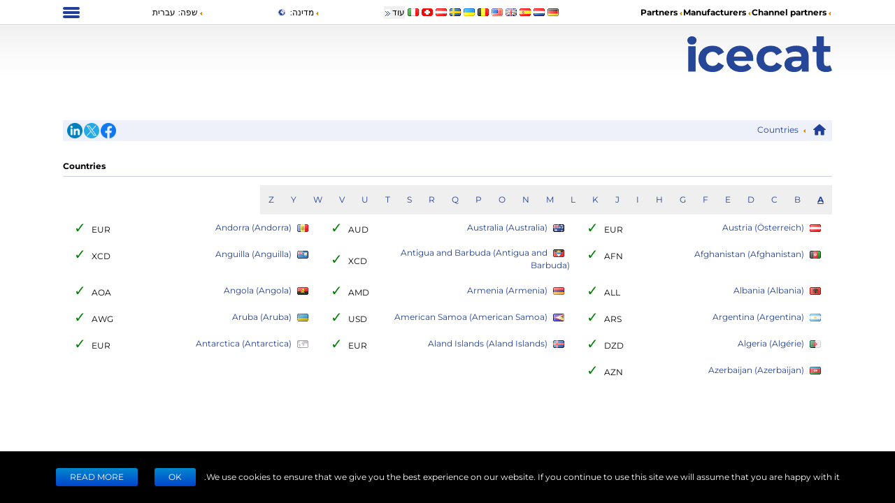

--- FILE ---
content_type: text/html; charset=utf-8
request_url: https://icecat.biz/he/menu/country?prefere=HM
body_size: 26732
content:
<!DOCTYPE html><html lang="he" dir="rtl" class="legacy-router"><head><meta charSet="utf-8" data-next-head=""/><script data-next-head="">window.__ENV__={"NEXT_PUBLIC_BO_HOST":"https://bo.icecat.biz","NEXT_PUBLIC_LIVE_API_HOST":"https://live.icecat.biz","NEXT_PUBLIC_DATA_HOST":"https://data.icecat.biz","NEXT_PUBLIC_HEXAGON_HOST":"https://bo-hexagon.icecat.biz"};</script><link type="image/x-icon" rel="shortcut icon" href="/favicon.ico?v=2" data-next-head=""/><meta name="viewport" content="width=device-width, initial-scale=1" data-next-head=""/><link rel="canonical" href="https://icecat.biz/he/menu/country" data-next-head=""/><link rel="alternate" href="https://icecat.biz/en/menu/country" hreflang="en" data-next-head=""/><link rel="alternate" href="https://icecat.biz/de/menu/country" hreflang="de" data-next-head=""/><link rel="alternate" href="https://icecat.biz/fr/menu/country" hreflang="fr" data-next-head=""/><link rel="alternate" href="https://icecat.biz/es/menu/country" hreflang="es" data-next-head=""/><link rel="alternate" href="https://icecat.biz/ca/menu/country" hreflang="ca" data-next-head=""/><link rel="alternate" href="https://icecat.biz/dk/menu/country" hreflang="da" data-next-head=""/><link rel="alternate" href="https://icecat.biz/de-at/menu/country" hreflang="de-at" data-next-head=""/><link rel="alternate" href="https://icecat.biz/de-be/menu/country" hreflang="de-be" data-next-head=""/><link rel="alternate" href="https://icecat.biz/de-ch/menu/country" hreflang="de-ch" data-next-head=""/><link rel="alternate" href="https://icecat.biz/en-au/menu/country" hreflang="en-au" data-next-head=""/><link rel="alternate" href="https://icecat.biz/en-ca/menu/country" hreflang="en-ca" data-next-head=""/><link rel="alternate" href="https://icecat.biz/en-id/menu/country" hreflang="en-id" data-next-head=""/><link rel="alternate" href="https://icecat.biz/en-ie/menu/country" hreflang="en-ie" data-next-head=""/><link rel="alternate" href="https://icecat.biz/en-in/menu/country" hreflang="en-in" data-next-head=""/><link rel="alternate" href="https://icecat.biz/en-my/menu/country" hreflang="en-my" data-next-head=""/><link rel="alternate" href="https://icecat.biz/en-nz/menu/country" hreflang="en-nz" data-next-head=""/><link rel="alternate" href="https://icecat.biz/en-ph/menu/country" hreflang="en-ph" data-next-head=""/><link rel="alternate" href="https://icecat.biz/en-sa/menu/country" hreflang="en-sa" data-next-head=""/><link rel="alternate" href="https://icecat.biz/en-sg/menu/country" hreflang="en-sg" data-next-head=""/><link rel="alternate" href="https://icecat.biz/us/menu/country" hreflang="en-us" data-next-head=""/><link rel="alternate" href="https://icecat.biz/en-za/menu/country" hreflang="en-za" data-next-head=""/><link rel="alternate" href="https://icecat.biz/es-ar/menu/country" hreflang="es-ar" data-next-head=""/><link rel="alternate" href="https://icecat.biz/es-cl/menu/country" hreflang="es-cl" data-next-head=""/><link rel="alternate" href="https://icecat.biz/es-co/menu/country" hreflang="es-co" data-next-head=""/><link rel="alternate" href="https://icecat.biz/es-mx/menu/country" hreflang="es-mx" data-next-head=""/><link rel="alternate" href="https://icecat.biz/es-pe/menu/country" hreflang="es-pe" data-next-head=""/><link rel="alternate" href="https://icecat.biz/et/menu/country" hreflang="et" data-next-head=""/><link rel="alternate" href="https://icecat.biz/fl-ph/menu/country" hreflang="tl-ph" data-next-head=""/><link rel="alternate" href="https://icecat.biz/fr-be/menu/country" hreflang="fr-be" data-next-head=""/><link rel="alternate" href="https://icecat.biz/fr-ca/menu/country" hreflang="fr-ca" data-next-head=""/><link rel="alternate" href="https://icecat.biz/fr-ch/menu/country" hreflang="fr-ch" data-next-head=""/><link rel="alternate" href="https://icecat.biz/hr/menu/country" hreflang="hr" data-next-head=""/><link rel="alternate" href="https://icecat.biz/id/menu/country" hreflang="id" data-next-head=""/><link rel="alternate" href="https://icecat.biz/it/menu/country" hreflang="it" data-next-head=""/><link rel="alternate" href="https://icecat.biz/it-ch/menu/country" hreflang="it-ch" data-next-head=""/><link rel="alternate" href="https://icecat.biz/lv/menu/country" hreflang="lv" data-next-head=""/><link rel="alternate" href="https://icecat.biz/lt/menu/country" hreflang="lt" data-next-head=""/><link rel="alternate" href="https://icecat.biz/hu/menu/country" hreflang="hu" data-next-head=""/><link rel="alternate" href="https://icecat.biz/ms/menu/country" hreflang="ms" data-next-head=""/><link rel="alternate" href="https://icecat.biz/ml/menu/country" hreflang="ml" data-next-head=""/><link rel="alternate" href="https://icecat.biz/nl/menu/country" hreflang="nl" data-next-head=""/><link rel="alternate" href="https://icecat.biz/nl-be/menu/country" hreflang="nl-be" data-next-head=""/><link rel="alternate" href="https://icecat.biz/no/menu/country" hreflang="no" data-next-head=""/><link rel="alternate" href="https://icecat.biz/pl/menu/country" hreflang="pl" data-next-head=""/><link rel="alternate" href="https://icecat.biz/pt/menu/country" hreflang="pt" data-next-head=""/><link rel="alternate" href="https://icecat.biz/br/menu/country" hreflang="br" data-next-head=""/><link rel="alternate" href="https://icecat.biz/ro/menu/country" hreflang="ro" data-next-head=""/><link rel="alternate" href="https://icecat.biz/sl/menu/country" hreflang="sl" data-next-head=""/><link rel="alternate" href="https://icecat.biz/sk/menu/country" hreflang="sk" data-next-head=""/><link rel="alternate" href="https://icecat.biz/sr/menu/country" hreflang="sr" data-next-head=""/><link rel="alternate" href="https://icecat.biz/fi/menu/country" hreflang="fi" data-next-head=""/><link rel="alternate" href="https://icecat.biz/sv/menu/country" hreflang="sv" data-next-head=""/><link rel="alternate" href="https://icecat.biz/th/menu/country" hreflang="th" data-next-head=""/><link rel="alternate" href="https://icecat.biz/vi/menu/country" hreflang="vi" data-next-head=""/><link rel="alternate" href="https://icecat.biz/tr/menu/country" hreflang="tr" data-next-head=""/><link rel="alternate" href="https://icecat.biz/en-ae/menu/country" hreflang="en-ae" data-next-head=""/><link rel="alternate" href="https://icecat.biz/cz/menu/country" hreflang="cs" data-next-head=""/><link rel="alternate" href="https://icecat.biz/el/menu/country" hreflang="el" data-next-head=""/><link rel="alternate" href="https://icecat.biz/bg/menu/country" hreflang="bg" data-next-head=""/><link rel="alternate" href="https://icecat.biz/mk/menu/country" hreflang="mk" data-next-head=""/><link rel="alternate" href="https://icecat.biz/uk/menu/country" hreflang="uk" data-next-head=""/><link rel="alternate" href="https://icecat.biz/he/menu/country" hreflang="he" data-next-head=""/><link rel="alternate" href="https://icecat.biz/ar/menu/country" hreflang="ar" data-next-head=""/><link rel="alternate" href="https://icecat.biz/ar-sa/menu/country" hreflang="ar-sa" data-next-head=""/><link rel="alternate" href="https://icecat.biz/ar-eg/menu/country" hreflang="ar-eg" data-next-head=""/><link rel="alternate" href="https://icecat.biz/fa/menu/country" hreflang="fa" data-next-head=""/><link rel="alternate" href="https://icecat.biz/mr/menu/country" hreflang="mr" data-next-head=""/><link rel="alternate" href="https://icecat.biz/hi/menu/country" hreflang="hi" data-next-head=""/><link rel="alternate" href="https://icecat.biz/bn/menu/country" hreflang="bn" data-next-head=""/><link rel="alternate" href="https://icecat.biz/ta/menu/country" hreflang="ta" data-next-head=""/><link rel="alternate" href="https://icecat.biz/te/menu/country" hreflang="te" data-next-head=""/><link rel="alternate" href="https://icecat.biz/kn/menu/country" hreflang="kn" data-next-head=""/><link rel="alternate" href="https://icecat.biz/ka/menu/country" hreflang="ka" data-next-head=""/><link rel="alternate" href="https://icecat.biz/zh/menu/country" hreflang="zh" data-next-head=""/><link rel="alternate" href="https://icecat.biz/zh-tw/menu/country" hreflang="zh-tw" data-next-head=""/><link rel="alternate" href="https://icecat.biz/ja/menu/country" hreflang="ja" data-next-head=""/><link rel="alternate" href="https://icecat.biz/ko/menu/country" hreflang="ko" data-next-head=""/><link rel="alternate" href="https://icecat.biz/menu/country" hreflang="x-default" data-next-head=""/><meta property="og:image" content="https://icecat.biz/static/images/icecat-large.png" data-next-head=""/><meta name="twitter:image" content="https://icecat.biz/static/images/icecat-large.png" data-next-head=""/><meta property="og:title" content="קטלוג מוצרים פתוח עם נתוני מוצר חינם: Icecat" data-next-head=""/><meta property="og:url" content="https://icecat.biz/menu/country" data-next-head=""/><meta property="og:description" content="Icecat: ייוצרים את הקטלוג הגדול בעולם קטלוג פתוח עם 25364682 גליונות נתונים 28701 מותגים – רישום (חינם)
  " data-next-head=""/><meta name="twitter:title" content="קטלוג מוצרים פתוח עם נתוני מוצר חינם: Icecat" data-next-head=""/><meta name="twitter:card" content="summary" data-next-head=""/><meta name="Content-Language" content="he" data-next-head=""/><meta name="description" content="Countries" data-next-head=""/><meta name="keywords" content="Countries" data-next-head=""/><link rel="preload" href="/static/fonts/Montserrat/Montserrat-Regular.woff2" as="font" type="font/woff2" crossorigin="anonymous" data-next-head=""/><link rel="preload" href="/static/fonts/Montserrat/Montserrat-Bold.woff2" as="font" type="font/woff2" crossorigin="anonymous" data-next-head=""/><title data-next-head="">Icecat: Countries</title><link rel="preload" href="/_next/static/css/d7cf7b6ea908622c.css" as="style"/><link rel="stylesheet" href="/_next/static/css/d7cf7b6ea908622c.css" data-n-g=""/><link rel="preload" href="/_next/static/css/6a03c51e97dcbcee.css" as="style"/><link rel="stylesheet" href="/_next/static/css/6a03c51e97dcbcee.css" data-n-p=""/><noscript data-n-css=""></noscript><script defer="" nomodule="" src="/_next/static/chunks/polyfills-42372ed130431b0a.js"></script><script src="/_next/static/chunks/webpack-eac010ebaf254b56.js" defer=""></script><script src="/_next/static/chunks/framework-97862ef36bc4065f.js" defer=""></script><script src="/_next/static/chunks/main-3bae438db78bcf27.js" defer=""></script><script src="/_next/static/chunks/pages/_app-777998a48145ded5.js" defer=""></script><script src="/_next/static/chunks/4324-e3e1aec9ca0a6f5b.js" defer=""></script><script src="/_next/static/chunks/7671-a3b781392bb052d2.js" defer=""></script><script src="/_next/static/chunks/8425-ff61f42302616cc6.js" defer=""></script><script src="/_next/static/chunks/4827-2baa4b19764eca1f.js" defer=""></script><script src="/_next/static/chunks/1918-867a248b0b09a179.js" defer=""></script><script src="/_next/static/chunks/pages/%5Blang%5D/menu/country-fb3df2be66b9eb47.js" defer=""></script><script src="/_next/static/r8aGocaVKeRjQ_gwp_xf2/_buildManifest.js" defer=""></script><script src="/_next/static/r8aGocaVKeRjQ_gwp_xf2/_ssgManifest.js" defer=""></script></head><body class="rtl bg-icecat"><noscript>
    <iframe src='https://www.googletagmanager.com/ns.html?id=GTM-TSBDZMFT'
    height='0' width='0' style='display:none;visibility:hidden'></iframe></noscript><div id="__next"><div class="max-w-[1100px] lg:mx-6 xl:mx-auto"><div class="hidden text-[12px] lg:block"><div class="flex items-center py-2"><div class="w-1/3"><ul class="flex items-center gap-2 text-nowrap font-bold"><li><i class="styles_icon__x_9Ga styles_iconTriangle__pI373"></i><a href="/he/menu/channelpartners">Channel partners</a></li><li><i class="styles_icon__x_9Ga styles_iconTriangle__pI373"></i><a href="/he/menu/manufacturers">Manufacturers</a></li><li><i class="styles_icon__x_9Ga styles_iconTriangle__pI373"></i><a href="https://www.iceclog.com/category/partners/">Partners</a></li></ul></div><div class="flex w-1/3"><div class="styles_list__dJzQt ms-5 flex items-center"><a href="https://icecat.de/de/prefere/de/menu/country"><img alt="Germany" fetchpriority="low" loading="lazy" width="16" height="12" decoding="async" data-nimg="1" style="color:transparent" src="/static/images/flags/Germany.jpg"/></a><a href="https://icecat.nl/nl/prefere/nl/menu/country"><img alt="Netherlands" fetchpriority="low" loading="lazy" width="16" height="12" decoding="async" data-nimg="1" style="color:transparent" src="/static/images/flags/Netherlands.jpg"/></a><a href="https://icecat.es/es/prefere/es/menu/country"><img alt="Spain" fetchpriority="low" loading="lazy" width="16" height="12" decoding="async" data-nimg="1" style="color:transparent" src="/static/images/flags/Spain.jpg"/></a><a href="https://icecat.co.uk/en/prefere/gb/menu/country"><img alt="United Kingdom" fetchpriority="low" loading="lazy" width="16" height="12" decoding="async" data-nimg="1" style="color:transparent" src="/static/images/flags/United_Kingdom.jpg"/></a><a href="https://icecat.us/us/prefere/us/menu/country"><img alt="United States" fetchpriority="low" loading="lazy" width="16" height="12" decoding="async" data-nimg="1" style="color:transparent" src="/static/images/flags/United_States.jpg"/></a><a href="https://pricecat.be/en/prefere/be/menu/country"><img alt="Belgium" fetchpriority="low" loading="lazy" width="16" height="12" decoding="async" data-nimg="1" style="color:transparent" src="/static/images/flags/Belgium.jpg"/></a><a href="https://icecat.com.ua/uk/prefere/ua/menu/country"><img alt="Ukraine" fetchpriority="low" loading="lazy" width="16" height="12" decoding="async" data-nimg="1" style="color:transparent" src="/static/images/flags/Ukraine.jpg"/></a><a href="https://icecat.se/sv/prefere/se/menu/country"><img alt="Sweden" fetchpriority="low" loading="lazy" width="16" height="12" decoding="async" data-nimg="1" style="color:transparent" src="/static/images/flags/Sweden.jpg"/></a><a href="https://icecat.at/de-at/prefere/at/menu/country"><img alt="Austria" fetchpriority="low" loading="lazy" width="16" height="12" decoding="async" data-nimg="1" style="color:transparent" src="/static/images/flags/Austria.jpg"/></a><a href="https://icecat.ch/de-ch/prefere/ch/menu/country"><img alt="Switzerland" fetchpriority="low" loading="lazy" width="16" height="12" decoding="async" data-nimg="1" style="color:transparent" src="/static/images/flags/Switzerland.jpg"/></a><a href="https://icecat.it/it/prefere/it/menu/country"><img alt="Italy" fetchpriority="low" loading="lazy" width="16" height="12" decoding="async" data-nimg="1" style="color:transparent" src="/static/images/flags/Italy.jpg"/></a><button class="text-nowrap">עוד<span class="styles_icon__x_9Ga styles_iconDoubleArrow__kP_zZ"></span></button></div></div><div class="flex w-1/3 justify-between"><div class="flex items-center"><a href="/he/menu/country"><i class="styles_icon__x_9Ga styles_iconTriangle__pI373"></i>מדינה<!-- -->:</a><img alt="International" fetchpriority="low" loading="lazy" width="16" height="12" decoding="async" data-nimg="1" class="ms-1" style="color:transparent" src="/static/images/flags/biz.jpg"/></div><div class="flex items-center"><div class="relative"><div><a role="button"><i class="styles_icon__x_9Ga styles_iconTriangle__pI373"></i>שפה<!-- -->:</a><span class="ms-1">עברית</span></div></div></div><div><div class="styles_container__28eBL styles_blue__NJzim"><span></span><span></span><span></span><span></span></div></div></div></div><div class="flex h-32 py-4"><div class="w-1/4"><a title="Icecat is a worldwide syndicator of product data-sheets and other product information for manufacturers and their channel and media partners" class="flex" aria-label="Home page" href="/he"><img width="207" height="51" alt="Icecat logo" src="/static/images/logo_new_v2.svg"/></a></div></div></div><div class="sticky top-0 z-[999] bg-primary py-1 lg:hidden"><div class="flex items-center"><div class="flex w-1/6 justify-center"><div class="styles_btn__vMxPv" role="button" aria-label="open locale select"></div></div><div class="flex w-4/6 justify-center"><div class="styles_container__BmgdY"><i class="styles_icon__ejg9O styles_loupe__sPupE"></i><input class="styles_input__5Geo5" placeholder="Search for products" aria-label="Search for products" type="text"/><i class="styles_icon__ejg9O styles_filter__oT_Ls"></i></div></div><div class="flex w-1/6 justify-center"><div><div class="styles_container__28eBL"><span></span><span></span><span></span><span></span></div></div></div></div></div><div class="mb-[60px] max-lg:px-3"><div class="my-2 hidden justify-between bg-primaryExtraLight p-1 lg:flex"><div><div class="styles_trigger__hR8vE"><a class="mx-1 inline-block align-middle" title="Main page" href="/he"><svg xmlns="http://www.w3.org/2000/svg" fill="currentColor" viewBox="0 0 24 24" class="align-middle text-primary" width="20" height="20"><path d="M12 2a1 1 0 0 0-.71.297l-10.087 8.8A.5.5 0 0 0 1 11.5a.5.5 0 0 0 .5.5H4v8a1 1 0 0 0 1 1h4a1 1 0 0 0 1-1v-6h4v6a1 1 0 0 0 1 1h4a1 1 0 0 0 1-1v-8h2.5a.5.5 0 0 0 .5-.5.5.5 0 0 0-.203-.402l-10.08-8.795-.006-.006A1 1 0 0 0 12 2"></path></svg></a></div><div class="styles_item__8nxm8"><i class="styles_icon__x_9Ga styles_iconTriangle__pI373"></i><a href="/he/menu/country">Countries</a></div></div><div class="flex w-1/6 items-center justify-end"><div class="flex items-center gap-1"><a class="style_icon__yyUhS" href="https://www.facebook.com/sharer/sharer.php?u=undefined" title="Facebook" rel="nofollow noopener noreferrer" target="_blank"><img alt="Share on Facebook" fetchpriority="low" loading="lazy" width="22" height="22" decoding="async" data-nimg="1" class="align-middle" style="color:transparent" src="/static/images/social/fb.png"/></a><a class="style_icon__yyUhS" href="https://twitter.com/intent/tweet?text=undefined" title="Twitter" rel="nofollow noopener noreferrer" target="_blank"><img alt="Share on Twitter" fetchpriority="low" loading="lazy" width="22" height="22" decoding="async" data-nimg="1" class="align-middle" style="color:transparent" src="/static/images/social/tw.png"/></a><a class="style_icon__yyUhS" href="https://www.linkedin.com/shareArticle?mini=true&amp;url=undefined" title="LinkedIn" rel="nofollow noopener noreferrer" target="_blank"><img alt="Share on LinkedIn" fetchpriority="low" loading="lazy" width="22" height="22" decoding="async" data-nimg="1" class="align-middle" style="color:transparent" src="/static/images/social/ln.png"/></a></div></div></div><div class="style_content___djyC"><h1 class="style_heading__4XOya">Countries</h1><div class="flex flex-wrap"><button class="font-bold underline p-3 text-primary">A</button><button class="p-3 text-primary">B</button><button class="p-3 text-primary">C</button><button class="p-3 text-primary">D</button><button class="p-3 text-primary">E</button><button class="p-3 text-primary">F</button><button class="p-3 text-primary">G</button><button class="p-3 text-primary">H</button><button class="p-3 text-primary">I</button><button class="p-3 text-primary">J</button><button class="p-3 text-primary">K</button><button class="p-3 text-primary">L</button><button class="p-3 text-primary">M</button><button class="p-3 text-primary">N</button><button class="p-3 text-primary">O</button><button class="p-3 text-primary">P</button><button class="p-3 text-primary">Q</button><button class="p-3 text-primary">R</button><button class="p-3 text-primary">S</button><button class="p-3 text-primary">T</button><button class="p-3 text-primary">U</button><button class="p-3 text-primary">V</button><button class="p-3 text-primary">W</button><button class="p-3 text-primary">Y</button><button class="p-3 text-primary">Z</button></div><div class="grid grid-cols-1 lg:grid-cols-3"><div class="hidden"><div class="m-1 flex items-center justify-between"><a class="p-1" href="https://icecat.nl/nl/prefere/nl/menu/country"><img alt="Nederland" fetchpriority="low" loading="lazy" width="16" height="12" decoding="async" data-nimg="1" class="mx-2 inline" style="color:transparent" src="/static/images/flags/Netherlands.jpg"/>Netherlands (Nederland)</a><span class="mx-1">EUR<span class="text-success mx-2 text-xl">✓</span></span></div></div><div class="hidden"><div class="m-1 flex items-center justify-between"><a class="p-1" href="https://pricecat.be/en/prefere/be/menu/country"><img alt="Belgium" fetchpriority="low" loading="lazy" width="16" height="12" decoding="async" data-nimg="1" class="mx-2 inline" style="color:transparent" src="/static/images/flags/Belgium.jpg"/>Belgium (Belgium)</a><span class="mx-1">EUR<span class="text-success mx-2 text-xl">✓</span></span></div></div><div class="hidden"><div class="m-1 flex items-center justify-between"><a class="p-1" href="https://icecat.biz/he/prefere/by/menu/country"><img alt="Беларусь" fetchpriority="low" loading="lazy" width="16" height="12" decoding="async" data-nimg="1" class="mx-2 inline" style="color:transparent" src="/static/images/flags/Belarus.jpg"/>Belarus (Беларусь)</a><span class="mx-1">BYR<span class="text-success mx-2 text-xl">✓</span></span></div></div><div class="hidden"><div class="m-1 flex items-center justify-between"><a class="p-1" href="https://icecat.fr/fr/prefere/fr/menu/country"><img alt="France" fetchpriority="low" loading="lazy" width="16" height="12" decoding="async" data-nimg="1" class="mx-2 inline" style="color:transparent" src="/static/images/flags/France.jpg"/>France (France)</a><span class="mx-1">EUR<span class="text-success mx-2 text-xl">✓</span></span></div></div><div class="hidden"><div class="m-1 flex items-center justify-between"><a class="p-1" href="https://icecat.com.ua/uk/prefere/ua/menu/country"><img alt="Україна" fetchpriority="low" loading="lazy" width="16" height="12" decoding="async" data-nimg="1" class="mx-2 inline" style="color:transparent" src="/static/images/flags/Ukraine.jpg"/>Ukraine (Україна)</a><span class="mx-1">UAH<span class="text-success mx-2 text-xl">✓</span></span></div></div><div class="hidden"><div class="m-1 flex items-center justify-between"><a class="p-1" href="https://icecat.co.uk/en/prefere/gb/menu/country"><img alt="United Kingdom" fetchpriority="low" loading="lazy" width="16" height="12" decoding="async" data-nimg="1" class="mx-2 inline" style="color:transparent" src="/static/images/flags/United_Kingdom.jpg"/>United Kingdom (United Kingdom)</a><span class="mx-1">GBP<span class="text-success mx-2 text-xl">✓</span></span></div></div><div class="hidden"><div class="m-1 flex items-center justify-between"><a class="p-1" href="https://icecat.de/de/prefere/de/menu/country"><img alt="Deutschland" fetchpriority="low" loading="lazy" width="16" height="12" decoding="async" data-nimg="1" class="mx-2 inline" style="color:transparent" src="/static/images/flags/Germany.jpg"/>Germany (Deutschland)</a><span class="mx-1">EUR<span class="text-success mx-2 text-xl">✓</span></span></div></div><div class="hidden"><div class="m-1 flex items-center justify-between"><a class="p-1" href="https://icecat.biz/bg/prefere/bg/menu/country"><img alt="Bulgaria" fetchpriority="low" loading="lazy" width="16" height="12" decoding="async" data-nimg="1" class="mx-2 inline" style="color:transparent" src="/static/images/flags/Bulgaria.jpg"/>Bulgaria (Bulgaria)</a><span class="mx-1">BGN<span class="text-success mx-2 text-xl">✓</span></span></div></div><div class="hidden"><div class="m-1 flex items-center justify-between"><a class="p-1" href="https://icecat.biz/sl/prefere/si/menu/country"><img alt="Slovenia" fetchpriority="low" loading="lazy" width="16" height="12" decoding="async" data-nimg="1" class="mx-2 inline" style="color:transparent" src="/static/images/flags/Slovenia.jpg"/>Slovenia (Slovenia)</a><span class="mx-1">EUR<span class="text-success mx-2 text-xl">✓</span></span></div></div><div class="hidden"><div class="m-1 flex items-center justify-between"><a class="p-1" href="https://icecat.biz/hr/prefere/hr/menu/country"><img alt="Hrvatska" fetchpriority="low" loading="lazy" width="16" height="12" decoding="async" data-nimg="1" class="mx-2 inline" style="color:transparent" src="/static/images/flags/Croatia.jpg"/>Croatia (Hrvatska)</a><span class="mx-1">HRK<span class="text-success mx-2 text-xl">✓</span></span></div></div><div class="hidden"><div class="m-1 flex items-center justify-between"><a class="p-1" href="https://icecat.biz/en/prefere/ba/menu/country"><img alt="Bosnia and Herzegovina" fetchpriority="low" loading="lazy" width="16" height="12" decoding="async" data-nimg="1" class="mx-2 inline" style="color:transparent" src="/static/images/flags/Bosnia_and_Herzegovina.jpg"/>Bosnia and Herzegovina (Bosnia and Herzegovina)</a><span class="mx-1">BAM<span class="text-success mx-2 text-xl">✓</span></span></div></div><div class="hidden"><div class="m-1 flex items-center justify-between"><a class="p-1" href="https://icecat.ru/he/prefere/ru/menu/country"><img alt="Россия" fetchpriority="low" loading="lazy" width="16" height="12" decoding="async" data-nimg="1" class="mx-2 inline" style="color:transparent" src="/static/images/flags/Russian_Federation.jpg"/>Russian Federation (Россия)</a><span class="mx-1">RUB<span class="mx-2 text-xl">✕</span></span></div></div><div class="hidden"><div class="m-1 flex items-center justify-between"><a class="p-1" href="https://icecat.co.ee/et/prefere/ee/menu/country"><img alt="Estonia" fetchpriority="low" loading="lazy" width="16" height="12" decoding="async" data-nimg="1" class="mx-2 inline" style="color:transparent" src="/static/images/flags/Estonia.jpg"/>Estonia (Estonia)</a><span class="mx-1">EUR<span class="text-success mx-2 text-xl">✓</span></span></div></div><div class="hidden"><div class="m-1 flex items-center justify-between"><a class="p-1" href="https://icecat.lv/lv/prefere/lv/menu/country"><img alt="Latvija" fetchpriority="low" loading="lazy" width="16" height="12" decoding="async" data-nimg="1" class="mx-2 inline" style="color:transparent" src="/static/images/flags/Latvia.jpg"/>Latvia (Latvija)</a><span class="mx-1">EUR<span class="text-success mx-2 text-xl">✓</span></span></div></div><div class="hidden"><div class="m-1 flex items-center justify-between"><a class="p-1" href="https://icecat.lt/lt/prefere/lt/menu/country"><img alt="Lithuania" fetchpriority="low" loading="lazy" width="16" height="12" decoding="async" data-nimg="1" class="mx-2 inline" style="color:transparent" src="/static/images/flags/Lithuania.jpg"/>Lithuania (Lithuania)</a><span class="mx-1">EUR<span class="text-success mx-2 text-xl">✓</span></span></div></div><div class="hidden"><div class="m-1 flex items-center justify-between"><a class="p-1" href="https://icecat.gr/el/prefere/gr/menu/country"><img alt="Greece" fetchpriority="low" loading="lazy" width="16" height="12" decoding="async" data-nimg="1" class="mx-2 inline" style="color:transparent" src="/static/images/flags/Greece.jpg"/>Greece (Greece)</a><span class="mx-1">EUR<span class="text-success mx-2 text-xl">✓</span></span></div></div><div class="hidden"><div class="m-1 flex items-center justify-between"><a class="p-1" href="https://icecat.biz/el/prefere/cy/menu/country"><img alt="Κύπρος" fetchpriority="low" loading="lazy" width="16" height="12" decoding="async" data-nimg="1" class="mx-2 inline" style="color:transparent" src="/static/images/flags/Cyprus.jpg"/>Cyprus (Κύπρος)</a><span class="mx-1">EUR<span class="text-success mx-2 text-xl">✓</span></span></div></div><div class="hidden"><div class="m-1 flex items-center justify-between"><a class="p-1" href="https://icecat.biz/he/prefere/mk/menu/country"><img alt="Macedonia" fetchpriority="low" loading="lazy" width="16" height="12" decoding="async" data-nimg="1" class="mx-2 inline" style="color:transparent" src="/static/images/flags/Macedonia.jpg"/>Macedonia (Macedonia)</a><span class="mx-1">EUR<span class="text-success mx-2 text-xl">✓</span></span></div></div><div class="hidden"><div class="m-1 flex items-center justify-between"><a class="p-1" href="https://icecat.biz/en/prefere/mt/menu/country"><img alt="Malta" fetchpriority="low" loading="lazy" width="16" height="12" decoding="async" data-nimg="1" class="mx-2 inline" style="color:transparent" src="/static/images/flags/Malta.jpg"/>Malta (Malta)</a><span class="mx-1">EUR<span class="text-success mx-2 text-xl">✓</span></span></div></div><div class="hidden"><div class="m-1 flex items-center justify-between"><a class="p-1" href="https://icecat.biz/en/prefere/ie/menu/country"><img alt="Ireland" fetchpriority="low" loading="lazy" width="16" height="12" decoding="async" data-nimg="1" class="mx-2 inline" style="color:transparent" src="/static/images/flags/Ireland.jpg"/>Ireland (Ireland)</a><span class="mx-1">EUR<span class="text-success mx-2 text-xl">✓</span></span></div></div><div class="hidden"><div class="m-1 flex items-center justify-between"><a class="p-1" href="https://icecat.pt/pt/prefere/pt/menu/country"><img alt="Portugal" fetchpriority="low" loading="lazy" width="16" height="12" decoding="async" data-nimg="1" class="mx-2 inline" style="color:transparent" src="/static/images/flags/Portugal.jpg"/>Portugal (Portugal)</a><span class="mx-1">EUR<span class="text-success mx-2 text-xl">✓</span></span></div></div><div class="hidden"><div class="m-1 flex items-center justify-between"><a class="p-1" href="https://icecat.biz/en/prefere/is/menu/country"><img alt="Iceland" fetchpriority="low" loading="lazy" width="16" height="12" decoding="async" data-nimg="1" class="mx-2 inline" style="color:transparent" src="/static/images/flags/Iceland.jpg"/>Iceland (Iceland)</a><span class="mx-1">ISK<span class="text-success mx-2 text-xl">✓</span></span></div></div><div class="hidden"><div class="m-1 flex items-center justify-between"><a class="p-1" href="https://icecat.dk/dk/prefere/dk/menu/country"><img alt="Danmark" fetchpriority="low" loading="lazy" width="16" height="12" decoding="async" data-nimg="1" class="mx-2 inline" style="color:transparent" src="/static/images/flags/Denmark.jpg"/>Denmark (Danmark)</a><span class="mx-1">DKK<span class="text-success mx-2 text-xl">✓</span></span></div></div><div class="hidden"><div class="m-1 flex items-center justify-between"><a class="p-1" href="https://icecat.pl/pl/prefere/pl/menu/country"><img alt="Polska" fetchpriority="low" loading="lazy" width="16" height="12" decoding="async" data-nimg="1" class="mx-2 inline" style="color:transparent" src="/static/images/flags/Poland.jpg"/>Poland (Polska)</a><span class="mx-1">PLN<span class="text-success mx-2 text-xl">✓</span></span></div></div><div class="hidden"><div class="m-1 flex items-center justify-between"><a class="p-1" href="https://icecat.ro/ro/prefere/ro/menu/country"><img alt="România" fetchpriority="low" loading="lazy" width="16" height="12" decoding="async" data-nimg="1" class="mx-2 inline" style="color:transparent" src="/static/images/flags/Romania.jpg"/>Romania (România)</a><span class="mx-1">RON<span class="text-success mx-2 text-xl">✓</span></span></div></div><div class="hidden"><div class="m-1 flex items-center justify-between"><a class="p-1" href="https://icecat.hu/hu/prefere/hu/menu/country"><img alt="Magyarország" fetchpriority="low" loading="lazy" width="16" height="12" decoding="async" data-nimg="1" class="mx-2 inline" style="color:transparent" src="/static/images/flags/Hungary.jpg"/>Hungary (Magyarország)</a><span class="mx-1">HUF<span class="text-success mx-2 text-xl">✓</span></span></div></div><div class="hidden"><div class="m-1 flex items-center justify-between"><a class="p-1" href="https://icecat.biz/fi/prefere/fi/menu/country"><img alt="Suomi" fetchpriority="low" loading="lazy" width="16" height="12" decoding="async" data-nimg="1" class="mx-2 inline" style="color:transparent" src="/static/images/flags/Finland.jpg"/>Finland (Suomi)</a><span class="mx-1">EUR<span class="text-success mx-2 text-xl">✓</span></span></div></div><div class="hidden"><div class="m-1 flex items-center justify-between"><a class="p-1" href="https://icecat.biz/no/prefere/no/menu/country"><img alt="Norway" fetchpriority="low" loading="lazy" width="16" height="12" decoding="async" data-nimg="1" class="mx-2 inline" style="color:transparent" src="/static/images/flags/Norway.jpg"/>Norway (Norway)</a><span class="mx-1">NOK<span class="text-success mx-2 text-xl">✓</span></span></div></div><div class="hidden"><div class="m-1 flex items-center justify-between"><a class="p-1" href="https://icecat.se/sv/prefere/se/menu/country"><img alt="Sverige" fetchpriority="low" loading="lazy" width="16" height="12" decoding="async" data-nimg="1" class="mx-2 inline" style="color:transparent" src="/static/images/flags/Sweden.jpg"/>Sweden (Sverige)</a><span class="mx-1">SEK<span class="text-success mx-2 text-xl">✓</span></span></div></div><div class="hidden"><div class="m-1 flex items-center justify-between"><a class="p-1" href="https://icecat.ch/de-ch/prefere/ch/menu/country"><img alt="Switzerland" fetchpriority="low" loading="lazy" width="16" height="12" decoding="async" data-nimg="1" class="mx-2 inline" style="color:transparent" src="/static/images/flags/Switzerland.jpg"/>Switzerland (Switzerland)</a><span class="mx-1">CHF<span class="text-success mx-2 text-xl">✓</span></span></div></div><div class="hidden"><div class="m-1 flex items-center justify-between"><a class="p-1" href="https://icecat.it/it/prefere/it/menu/country"><img alt="Italia" fetchpriority="low" loading="lazy" width="16" height="12" decoding="async" data-nimg="1" class="mx-2 inline" style="color:transparent" src="/static/images/flags/Italy.jpg"/>Italy (Italia)</a><span class="mx-1">EUR<span class="text-success mx-2 text-xl">✓</span></span></div></div><div class="hidden"><div class="m-1 flex items-center justify-between"><a class="p-1" href="https://icecat.es/es/prefere/es/menu/country"><img alt="España" fetchpriority="low" loading="lazy" width="16" height="12" decoding="async" data-nimg="1" class="mx-2 inline" style="color:transparent" src="/static/images/flags/Spain.jpg"/>Spain (España)</a><span class="mx-1">EUR<span class="text-success mx-2 text-xl">✓</span></span></div></div><div class="hidden"><div class="m-1 flex items-center justify-between"><a class="p-1" href="https://icecat.sk/sk/prefere/sk/menu/country"><img alt="Slovakia" fetchpriority="low" loading="lazy" width="16" height="12" decoding="async" data-nimg="1" class="mx-2 inline" style="color:transparent" src="/static/images/flags/Slovakia.jpg"/>Slovakia (Slovakia)</a><span class="mx-1">EUR<span class="text-success mx-2 text-xl">✓</span></span></div></div><div class="hidden"><div class="m-1 flex items-center justify-between"><a class="p-1" href="https://icecat.cz/cz/prefere/cz/menu/country"><img alt="Czech Republic" fetchpriority="low" loading="lazy" width="16" height="12" decoding="async" data-nimg="1" class="mx-2 inline" style="color:transparent" src="/static/images/flags/Czech_Republic.jpg"/>Czech Republic (Czech Republic)</a><span class="mx-1">CZK<span class="text-success mx-2 text-xl">✓</span></span></div></div><div class=""><div class="m-1 flex items-center justify-between"><a class="p-1" href="https://icecat.at/de-at/prefere/at/menu/country"><img alt="Österreich" fetchpriority="low" loading="lazy" width="16" height="12" decoding="async" data-nimg="1" class="mx-2 inline" style="color:transparent" src="/static/images/flags/Austria.jpg"/>Austria (Österreich)</a><span class="mx-1">EUR<span class="text-success mx-2 text-xl">✓</span></span></div></div><div class="hidden"><div class="m-1 flex items-center justify-between"><a class="p-1" href="https://icecat.us/us/prefere/us/menu/country"><img alt="United States" fetchpriority="low" loading="lazy" width="16" height="12" decoding="async" data-nimg="1" class="mx-2 inline" style="color:transparent" src="/static/images/flags/United_States.jpg"/>United States (United States)</a><span class="mx-1">USD<span class="text-success mx-2 text-xl">✓</span></span></div></div><div class=""><div class="m-1 flex items-center justify-between"><a class="p-1" href="https://icecat.biz/en/prefere/au/menu/country"><img alt="Australia" fetchpriority="low" loading="lazy" width="16" height="12" decoding="async" data-nimg="1" class="mx-2 inline" style="color:transparent" src="/static/images/flags/Australia_and_Cocos_Islands.jpg"/>Australia (Australia)</a><span class="mx-1">AUD<span class="text-success mx-2 text-xl">✓</span></span></div></div><div class="hidden"><div class="m-1 flex items-center justify-between"><a class="p-1" href="https://icecat.cn/zh/prefere/cn/menu/country"><img alt="中囯" fetchpriority="low" loading="lazy" width="16" height="12" decoding="async" data-nimg="1" class="mx-2 inline" style="color:transparent" src="/static/images/flags/China.jpg"/>China (中囯)</a><span class="mx-1">CNY<span class="text-success mx-2 text-xl">✓</span></span></div></div><div class=""><div class="m-1 flex items-center justify-between"><a class="p-1" href="https://icecat.biz/es/prefere/ad/menu/country"><img alt="Andorra" fetchpriority="low" loading="lazy" width="16" height="12" decoding="async" data-nimg="1" class="mx-2 inline" style="color:transparent" src="/static/images/flags/Andorra.jpg"/>Andorra (Andorra)</a><span class="mx-1">EUR<span class="text-success mx-2 text-xl">✓</span></span></div></div><div class="hidden"><div class="m-1 flex items-center justify-between"><a class="p-1" href="https://icecat.biz/ar/prefere/ae/menu/country"><img alt="United Arab Emirates" fetchpriority="low" loading="lazy" width="16" height="12" decoding="async" data-nimg="1" class="mx-2 inline" style="color:transparent" src="/static/images/flags/United_Arab_Emirates.jpg"/>United Arab Emirates (United Arab Emirates)</a><span class="mx-1">AED<span class="text-success mx-2 text-xl">✓</span></span></div></div><div class=""><div class="m-1 flex items-center justify-between"><a class="p-1" href="https://icecat.biz/en/prefere/af/menu/country"><img alt="Afghanistan" fetchpriority="low" loading="lazy" width="16" height="12" decoding="async" data-nimg="1" class="mx-2 inline" style="color:transparent" src="/static/images/flags/Afghanistan.jpg"/>Afghanistan (Afghanistan)</a><span class="mx-1">AFN<span class="text-success mx-2 text-xl">✓</span></span></div></div><div class=""><div class="m-1 flex items-center justify-between"><a class="p-1" href="https://icecat.biz/en/prefere/ag/menu/country"><img alt="Antigua and Barbuda" fetchpriority="low" loading="lazy" width="16" height="12" decoding="async" data-nimg="1" class="mx-2 inline" style="color:transparent" src="/static/images/flags/Antigua_and_Barbuda.jpg"/>Antigua and Barbuda (Antigua and Barbuda)</a><span class="mx-1">XCD<span class="text-success mx-2 text-xl">✓</span></span></div></div><div class=""><div class="m-1 flex items-center justify-between"><a class="p-1" href="https://icecat.biz/en/prefere/ai/menu/country"><img alt="Anguilla" fetchpriority="low" loading="lazy" width="16" height="12" decoding="async" data-nimg="1" class="mx-2 inline" style="color:transparent" src="/static/images/flags/Anguilla.jpg"/>Anguilla (Anguilla)</a><span class="mx-1">XCD<span class="text-success mx-2 text-xl">✓</span></span></div></div><div class=""><div class="m-1 flex items-center justify-between"><a class="p-1" href="https://icecat.biz/en/prefere/al/menu/country"><img alt="Albania" fetchpriority="low" loading="lazy" width="16" height="12" decoding="async" data-nimg="1" class="mx-2 inline" style="color:transparent" src="/static/images/flags/Albania.jpg"/>Albania (Albania)</a><span class="mx-1">ALL<span class="text-success mx-2 text-xl">✓</span></span></div></div><div class=""><div class="m-1 flex items-center justify-between"><a class="p-1" href="https://icecat.biz/en/prefere/am/menu/country"><img alt="Armenia" fetchpriority="low" loading="lazy" width="16" height="12" decoding="async" data-nimg="1" class="mx-2 inline" style="color:transparent" src="/static/images/flags/Armenia.jpg"/>Armenia (Armenia)</a><span class="mx-1">AMD<span class="text-success mx-2 text-xl">✓</span></span></div></div><div class="hidden"><div class="m-1 flex items-center justify-between"><a class="p-1" href="https://icecat.biz/nl/prefere/an/menu/country"><img alt="Netherlands Antilles" fetchpriority="low" loading="lazy" width="16" height="12" decoding="async" data-nimg="1" class="mx-2 inline" style="color:transparent" src="/static/images/flags/Netherlands_Antilles.jpg"/>Netherlands Antilles (Netherlands Antilles)</a><span class="mx-1">EUR<span class="text-success mx-2 text-xl">✓</span></span></div></div><div class=""><div class="m-1 flex items-center justify-between"><a class="p-1" href="https://icecat.biz/pt/prefere/ao/menu/country"><img alt="Angola" fetchpriority="low" loading="lazy" width="16" height="12" decoding="async" data-nimg="1" class="mx-2 inline" style="color:transparent" src="/static/images/flags/Angola.jpg"/>Angola (Angola)</a><span class="mx-1">AOA<span class="text-success mx-2 text-xl">✓</span></span></div></div><div class=""><div class="m-1 flex items-center justify-between"><a class="p-1" href="https://icecat.biz/es/prefere/ar/menu/country"><img alt="Argentina" fetchpriority="low" loading="lazy" width="16" height="12" decoding="async" data-nimg="1" class="mx-2 inline" style="color:transparent" src="/static/images/flags/Argentina.jpg"/>Argentina (Argentina)</a><span class="mx-1">ARS<span class="text-success mx-2 text-xl">✓</span></span></div></div><div class=""><div class="m-1 flex items-center justify-between"><a class="p-1" href="https://icecat.biz/en/prefere/as/menu/country"><img alt="American Samoa" fetchpriority="low" loading="lazy" width="16" height="12" decoding="async" data-nimg="1" class="mx-2 inline" style="color:transparent" src="/static/images/flags/American_Samoa.jpg"/>American Samoa (American Samoa)</a><span class="mx-1">USD<span class="text-success mx-2 text-xl">✓</span></span></div></div><div class=""><div class="m-1 flex items-center justify-between"><a class="p-1" href="https://icecat.biz/en/prefere/aw/menu/country"><img alt="Aruba" fetchpriority="low" loading="lazy" width="16" height="12" decoding="async" data-nimg="1" class="mx-2 inline" style="color:transparent" src="/static/images/flags/Aruba.jpg"/>Aruba (Aruba)</a><span class="mx-1">AWG<span class="text-success mx-2 text-xl">✓</span></span></div></div><div class="hidden"><div class="m-1 flex items-center justify-between"><a class="p-1" href="https://icecat.biz/en/prefere/bb/menu/country"><img alt="Barbados" fetchpriority="low" loading="lazy" width="16" height="12" decoding="async" data-nimg="1" class="mx-2 inline" style="color:transparent" src="/static/images/flags/Barbados.jpg"/>Barbados (Barbados)</a><span class="mx-1">BBD<span class="text-success mx-2 text-xl">✓</span></span></div></div><div class="hidden"><div class="m-1 flex items-center justify-between"><a class="p-1" href="https://icecat.biz/en/prefere/bd/menu/country"><img alt="Bangladesh" fetchpriority="low" loading="lazy" width="16" height="12" decoding="async" data-nimg="1" class="mx-2 inline" style="color:transparent" src="/static/images/flags/Bangladesh.jpg"/>Bangladesh (Bangladesh)</a><span class="mx-1">BDT<span class="text-success mx-2 text-xl">✓</span></span></div></div><div class="hidden"><div class="m-1 flex items-center justify-between"><a class="p-1" href="https://icecat.biz/fr/prefere/bf/menu/country"><img alt="Burkina Faso" fetchpriority="low" loading="lazy" width="16" height="12" decoding="async" data-nimg="1" class="mx-2 inline" style="color:transparent" src="/static/images/flags/Burkina_Faso.jpg"/>Burkina Faso (Burkina Faso)</a><span class="mx-1">XOF<span class="text-success mx-2 text-xl">✓</span></span></div></div><div class="hidden"><div class="m-1 flex items-center justify-between"><a class="p-1" href="https://icecat.biz/en/prefere/bh/menu/country"><img alt="Bahrain" fetchpriority="low" loading="lazy" width="16" height="12" decoding="async" data-nimg="1" class="mx-2 inline" style="color:transparent" src="/static/images/flags/Bahrain.jpg"/>Bahrain (Bahrain)</a><span class="mx-1">BHD<span class="text-success mx-2 text-xl">✓</span></span></div></div><div class="hidden"><div class="m-1 flex items-center justify-between"><a class="p-1" href="https://icecat.biz/en/prefere/bi/menu/country"><img alt="Burundi" fetchpriority="low" loading="lazy" width="16" height="12" decoding="async" data-nimg="1" class="mx-2 inline" style="color:transparent" src="/static/images/flags/Burundi.jpg"/>Burundi (Burundi)</a><span class="mx-1">BIF<span class="text-success mx-2 text-xl">✓</span></span></div></div><div class="hidden"><div class="m-1 flex items-center justify-between"><a class="p-1" href="https://icecat.biz/fr/prefere/bj/menu/country"><img alt="Bénin" fetchpriority="low" loading="lazy" width="16" height="12" decoding="async" data-nimg="1" class="mx-2 inline" style="color:transparent" src="/static/images/flags/Benin.jpg"/>Benin (Bénin)</a><span class="mx-1">XOF<span class="text-success mx-2 text-xl">✓</span></span></div></div><div class="hidden"><div class="m-1 flex items-center justify-between"><a class="p-1" href="https://icecat.biz/en/prefere/bm/menu/country"><img alt="Bermuda" fetchpriority="low" loading="lazy" width="16" height="12" decoding="async" data-nimg="1" class="mx-2 inline" style="color:transparent" src="/static/images/flags/Bermuda.jpg"/>Bermuda (Bermuda)</a><span class="mx-1">BMD<span class="text-success mx-2 text-xl">✓</span></span></div></div><div class="hidden"><div class="m-1 flex items-center justify-between"><a class="p-1" href="https://icecat.biz/en/prefere/bn/menu/country"><img alt="Brunei Darussalam" fetchpriority="low" loading="lazy" width="16" height="12" decoding="async" data-nimg="1" class="mx-2 inline" style="color:transparent" src="/static/images/flags/Brunei.jpg"/>Brunei Darussalam (Brunei Darussalam)</a><span class="mx-1">BND<span class="text-success mx-2 text-xl">✓</span></span></div></div><div class="hidden"><div class="m-1 flex items-center justify-between"><a class="p-1" href="https://icecat.biz/es/prefere/bo/menu/country"><img alt="Bolivia" fetchpriority="low" loading="lazy" width="16" height="12" decoding="async" data-nimg="1" class="mx-2 inline" style="color:transparent" src="/static/images/flags/Bolivia.jpg"/>Bolivia (Bolivia)</a><span class="mx-1">BOB<span class="text-success mx-2 text-xl">✓</span></span></div></div><div class="hidden"><div class="m-1 flex items-center justify-between"><a class="p-1" href="https://icecat.biz/pt/prefere/br/menu/country"><img alt="Brasil" fetchpriority="low" loading="lazy" width="16" height="12" decoding="async" data-nimg="1" class="mx-2 inline" style="color:transparent" src="/static/images/flags/Brazil.jpg"/>Brazil (Brasil)</a><span class="mx-1">BRL<span class="text-success mx-2 text-xl">✓</span></span></div></div><div class="hidden"><div class="m-1 flex items-center justify-between"><a class="p-1" href="https://icecat.biz/en/prefere/bs/menu/country"><img alt="Bahamas" fetchpriority="low" loading="lazy" width="16" height="12" decoding="async" data-nimg="1" class="mx-2 inline" style="color:transparent" src="/static/images/flags/Bahamas.jpg"/>Bahamas (Bahamas)</a><span class="mx-1">BMD<span class="text-success mx-2 text-xl">✓</span></span></div></div><div class="hidden"><div class="m-1 flex items-center justify-between"><a class="p-1" href="https://icecat.biz/en/prefere/bt/menu/country"><img alt="Bhutan" fetchpriority="low" loading="lazy" width="16" height="12" decoding="async" data-nimg="1" class="mx-2 inline" style="color:transparent" src="/static/images/flags/Bhutan.jpg"/>Bhutan (Bhutan)</a><span class="mx-1">BTN<span class="text-success mx-2 text-xl">✓</span></span></div></div><div class="hidden"><div class="m-1 flex items-center justify-between"><a class="p-1" href="https://icecat.biz/en/prefere/bv/menu/country"><img alt="Bouvet Island" fetchpriority="low" loading="lazy" width="16" height="12" decoding="async" data-nimg="1" class="mx-2 inline" style="color:transparent" src="/static/images/flags/Norway.jpg"/>Bouvet Island (Bouvet Island)</a><span class="mx-1">EUR<span class="text-success mx-2 text-xl">✓</span></span></div></div><div class="hidden"><div class="m-1 flex items-center justify-between"><a class="p-1" href="https://icecat.biz/en/prefere/bw/menu/country"><img alt="Botswana" fetchpriority="low" loading="lazy" width="16" height="12" decoding="async" data-nimg="1" class="mx-2 inline" style="color:transparent" src="/static/images/flags/Botswana.jpg"/>Botswana (Botswana)</a><span class="mx-1">BWP<span class="text-success mx-2 text-xl">✓</span></span></div></div><div class="hidden"><div class="m-1 flex items-center justify-between"><a class="p-1" href="https://icecat.biz/en/prefere/bz/menu/country"><img alt="Belize" fetchpriority="low" loading="lazy" width="16" height="12" decoding="async" data-nimg="1" class="mx-2 inline" style="color:transparent" src="/static/images/flags/Belize.jpg"/>Belize (Belize)</a><span class="mx-1">BZD<span class="text-success mx-2 text-xl">✓</span></span></div></div><div class="hidden"><div class="m-1 flex items-center justify-between"><a class="p-1" href="https://icecat.biz/en/prefere/ca/menu/country"><img alt="Canada" fetchpriority="low" loading="lazy" width="16" height="12" decoding="async" data-nimg="1" class="mx-2 inline" style="color:transparent" src="/static/images/flags/Canada.jpg"/>Canada (Canada)</a><span class="mx-1">CAD<span class="text-success mx-2 text-xl">✓</span></span></div></div><div class="hidden"><div class="m-1 flex items-center justify-between"><a class="p-1" href="https://icecat.biz/en/prefere/cc/menu/country"><img alt="Cocos (Keeling) Islands" fetchpriority="low" loading="lazy" width="16" height="12" decoding="async" data-nimg="1" class="mx-2 inline" style="color:transparent" src="/static/images/flags/Australia_and_Cocos_Islands.jpg"/>Cocos (Keeling) Islands (Cocos (Keeling) Islands)</a><span class="mx-1">AUD<span class="text-success mx-2 text-xl">✓</span></span></div></div><div class="hidden"><div class="m-1 flex items-center justify-between"><a class="p-1" href="https://icecat.biz/fr/prefere/cf/menu/country"><img alt="République centrafricaine" fetchpriority="low" loading="lazy" width="16" height="12" decoding="async" data-nimg="1" class="mx-2 inline" style="color:transparent" src="/static/images/flags/Central_African_Republic.jpg"/>Central African Republic (République centrafricaine)</a><span class="mx-1">XAF<span class="text-success mx-2 text-xl">✓</span></span></div></div><div class="hidden"><div class="m-1 flex items-center justify-between"><a class="p-1" href="https://icecat.biz/fr/prefere/cd/menu/country"><img alt="République démocratique du Congo" fetchpriority="low" loading="lazy" width="16" height="12" decoding="async" data-nimg="1" class="mx-2 inline" style="color:transparent" src="/static/images/flags/Democratic_Republic_of_the_Congo.jpg"/>Congo, The Democratic Republic of the (République démocratique du Congo)</a><span class="mx-1">CDF<span class="text-success mx-2 text-xl">✓</span></span></div></div><div class="hidden"><div class="m-1 flex items-center justify-between"><a class="p-1" href="https://icecat.biz/fr/prefere/cg/menu/country"><img alt="Congo" fetchpriority="low" loading="lazy" width="16" height="12" decoding="async" data-nimg="1" class="mx-2 inline" style="color:transparent" src="/static/images/flags/Zaire_Kongo.jpg"/>Congo (Congo)</a><span class="mx-1">CDF<span class="text-success mx-2 text-xl">✓</span></span></div></div><div class="hidden"><div class="m-1 flex items-center justify-between"><a class="p-1" href="https://icecat.biz/fr/prefere/ci/menu/country"><img alt="Côte d’Ivoire" fetchpriority="low" loading="lazy" width="16" height="12" decoding="async" data-nimg="1" class="mx-2 inline" style="color:transparent" src="/static/images/flags/Cote_Invoire.jpg"/>Cote D&#x27;Ivoire (Côte d’Ivoire)</a><span class="mx-1">XOF<span class="text-success mx-2 text-xl">✓</span></span></div></div><div class="hidden"><div class="m-1 flex items-center justify-between"><a class="p-1" href="https://icecat.biz/en/prefere/ck/menu/country"><img alt="Cook Islands" fetchpriority="low" loading="lazy" width="16" height="12" decoding="async" data-nimg="1" class="mx-2 inline" style="color:transparent" src="/static/images/flags/Cook_Islands.jpg"/>Cook Islands (Cook Islands)</a><span class="mx-1">NZD<span class="text-success mx-2 text-xl">✓</span></span></div></div><div class="hidden"><div class="m-1 flex items-center justify-between"><a class="p-1" href="https://icecat.biz/es/prefere/cl/menu/country"><img alt="Chile" fetchpriority="low" loading="lazy" width="16" height="12" decoding="async" data-nimg="1" class="mx-2 inline" style="color:transparent" src="/static/images/flags/Chile.jpg"/>Chile (Chile)</a><span class="mx-1">CLP<span class="text-success mx-2 text-xl">✓</span></span></div></div><div class="hidden"><div class="m-1 flex items-center justify-between"><a class="p-1" href="https://icecat.biz/fr/prefere/cm/menu/country"><img alt="Cameroun" fetchpriority="low" loading="lazy" width="16" height="12" decoding="async" data-nimg="1" class="mx-2 inline" style="color:transparent" src="/static/images/flags/Cameroon.jpg"/>Cameroon (Cameroun)</a><span class="mx-1">XAF<span class="text-success mx-2 text-xl">✓</span></span></div></div><div class="hidden"><div class="m-1 flex items-center justify-between"><a class="p-1" href="https://icecat.biz/es/prefere/co/menu/country"><img alt="Colombia" fetchpriority="low" loading="lazy" width="16" height="12" decoding="async" data-nimg="1" class="mx-2 inline" style="color:transparent" src="/static/images/flags/Colombia.jpg"/>Colombia (Colombia)</a><span class="mx-1">COP<span class="text-success mx-2 text-xl">✓</span></span></div></div><div class="hidden"><div class="m-1 flex items-center justify-between"><a class="p-1" href="https://icecat.biz/es/prefere/cr/menu/country"><img alt="Costa Rica" fetchpriority="low" loading="lazy" width="16" height="12" decoding="async" data-nimg="1" class="mx-2 inline" style="color:transparent" src="/static/images/flags/Costa_Rica.jpg"/>Costa Rica (Costa Rica)</a><span class="mx-1">CRC<span class="text-success mx-2 text-xl">✓</span></span></div></div><div class="hidden"><div class="m-1 flex items-center justify-between"><a class="p-1" href="https://icecat.biz/es/prefere/cu/menu/country"><img alt="Cuba" fetchpriority="low" loading="lazy" width="16" height="12" decoding="async" data-nimg="1" class="mx-2 inline" style="color:transparent" src="/static/images/flags/Cuba.jpg"/>Cuba (Cuba)</a><span class="mx-1">CUP<span class="mx-2 text-xl">✕</span></span></div></div><div class="hidden"><div class="m-1 flex items-center justify-between"><a class="p-1" href="https://icecat.biz/pt/prefere/cv/menu/country"><img alt="Cabo Verde" fetchpriority="low" loading="lazy" width="16" height="12" decoding="async" data-nimg="1" class="mx-2 inline" style="color:transparent" src="/static/images/flags/Cape_Verde.jpg"/>Cape Verde (Cabo Verde)</a><span class="mx-1">CVE<span class="text-success mx-2 text-xl">✓</span></span></div></div><div class="hidden"><div class="m-1 flex items-center justify-between"><a class="p-1" href="https://icecat.biz/en/prefere/cx/menu/country"><img alt="Christmas Island" fetchpriority="low" loading="lazy" width="16" height="12" decoding="async" data-nimg="1" class="mx-2 inline" style="color:transparent" src="/static/images/flags/Christmas_Island.jpg"/>Christmas Island (Christmas Island)</a><span class="mx-1">EUR<span class="text-success mx-2 text-xl">✓</span></span></div></div><div class="hidden"><div class="m-1 flex items-center justify-between"><a class="p-1" href="https://icecat.biz/en/prefere/dm/menu/country"><img alt="Dominica" fetchpriority="low" loading="lazy" width="16" height="12" decoding="async" data-nimg="1" class="mx-2 inline" style="color:transparent" src="/static/images/flags/Dominica.jpg"/>Dominica (Dominica)</a><span class="mx-1">EUR<span class="text-success mx-2 text-xl">✓</span></span></div></div><div class="hidden"><div class="m-1 flex items-center justify-between"><a class="p-1" href="https://icecat.biz/es/prefere/do/menu/country"><img alt="República Dominicana" fetchpriority="low" loading="lazy" width="16" height="12" decoding="async" data-nimg="1" class="mx-2 inline" style="color:transparent" src="/static/images/flags/Dominican_Republic.jpg"/>Dominican Republic (República Dominicana)</a><span class="mx-1">DOP<span class="text-success mx-2 text-xl">✓</span></span></div></div><div class=""><div class="m-1 flex items-center justify-between"><a class="p-1" href="https://icecat.biz/fr/prefere/dz/menu/country"><img alt="Algérie" fetchpriority="low" loading="lazy" width="16" height="12" decoding="async" data-nimg="1" class="mx-2 inline" style="color:transparent" src="/static/images/flags/Algeria.jpg"/>Algeria (Algérie)</a><span class="mx-1">DZD<span class="text-success mx-2 text-xl">✓</span></span></div></div><div class="hidden"><div class="m-1 flex items-center justify-between"><a class="p-1" href="https://icecat.biz/es/prefere/ec/menu/country"><img alt="Ecuador" fetchpriority="low" loading="lazy" width="16" height="12" decoding="async" data-nimg="1" class="mx-2 inline" style="color:transparent" src="/static/images/flags/Ecuador.jpg"/>Ecuador (Ecuador)</a><span class="mx-1">USD<span class="text-success mx-2 text-xl">✓</span></span></div></div><div class="hidden"><div class="m-1 flex items-center justify-between"><a class="p-1" href="https://icecat.biz/ar-eg/prefere/eg/menu/country"><img alt="Égypte" fetchpriority="low" loading="lazy" width="16" height="12" decoding="async" data-nimg="1" class="mx-2 inline" style="color:transparent" src="/static/images/flags/Egypt.jpg"/>Egypt (Égypte)</a><span class="mx-1">EGP<span class="text-success mx-2 text-xl">✓</span></span></div></div><div class="hidden"><div class="m-1 flex items-center justify-between"><a class="p-1" href="https://icecat.biz/en/prefere/eh/menu/country"><img alt="Western Sahara" fetchpriority="low" loading="lazy" width="16" height="12" decoding="async" data-nimg="1" class="mx-2 inline" style="color:transparent" src="/static/images/flags/Western_Sahara.jpg"/>Western Sahara (Western Sahara)</a><span class="mx-1">EUR<span class="text-success mx-2 text-xl">✓</span></span></div></div><div class="hidden"><div class="m-1 flex items-center justify-between"><a class="p-1" href="https://icecat.biz/en/prefere/er/menu/country"><img alt="Eritrea" fetchpriority="low" loading="lazy" width="16" height="12" decoding="async" data-nimg="1" class="mx-2 inline" style="color:transparent" src="/static/images/flags/Eritrea.jpg"/>Eritrea (Eritrea)</a><span class="mx-1">EUR<span class="text-success mx-2 text-xl">✓</span></span></div></div><div class="hidden"><div class="m-1 flex items-center justify-between"><a class="p-1" href="https://icecat.biz/en/prefere/et/menu/country"><img alt="Ethiopia" fetchpriority="low" loading="lazy" width="16" height="12" decoding="async" data-nimg="1" class="mx-2 inline" style="color:transparent" src="/static/images/flags/Ethiopia.jpg"/>Ethiopia (Ethiopia)</a><span class="mx-1">EUR<span class="text-success mx-2 text-xl">✓</span></span></div></div><div class="hidden"><div class="m-1 flex items-center justify-between"><a class="p-1" href="https://icecat.biz/en/prefere/fj/menu/country"><img alt="Fiji" fetchpriority="low" loading="lazy" width="16" height="12" decoding="async" data-nimg="1" class="mx-2 inline" style="color:transparent" src="/static/images/flags/Fiji.jpg"/>Fiji (Fiji)</a><span class="mx-1">EUR<span class="text-success mx-2 text-xl">✓</span></span></div></div><div class="hidden"><div class="m-1 flex items-center justify-between"><a class="p-1" href="https://icecat.biz/en/prefere/fk/menu/country"><img alt="Falkland Islands (Malvinas)" fetchpriority="low" loading="lazy" width="16" height="12" decoding="async" data-nimg="1" class="mx-2 inline" style="color:transparent" src="/static/images/flags/Falkland_Islands.jpg"/>Falkland Islands (Malvinas) (Falkland Islands (Malvinas))</a><span class="mx-1">EUR<span class="text-success mx-2 text-xl">✓</span></span></div></div><div class="hidden"><div class="m-1 flex items-center justify-between"><a class="p-1" href="https://icecat.biz/en/prefere/fm/menu/country"><img alt="Micronesia, Federated States of" fetchpriority="low" loading="lazy" width="16" height="12" decoding="async" data-nimg="1" class="mx-2 inline" style="color:transparent" src="/static/images/flags/Micronesia.jpg"/>Micronesia, Federated States of (Micronesia, Federated States of)</a><span class="mx-1">EUR<span class="text-success mx-2 text-xl">✓</span></span></div></div><div class="hidden"><div class="m-1 flex items-center justify-between"><a class="p-1" href="https://icecat.biz/en/prefere/fo/menu/country"><img alt="Faroe Islands" fetchpriority="low" loading="lazy" width="16" height="12" decoding="async" data-nimg="1" class="mx-2 inline" style="color:transparent" src="/static/images/flags/Faroes.jpg"/>Faroe Islands (Faroe Islands)</a><span class="mx-1">EUR<span class="text-success mx-2 text-xl">✓</span></span></div></div><div class="hidden"><div class="m-1 flex items-center justify-between"><a class="p-1" href="https://icecat.biz/fr/prefere/ga/menu/country"><img alt="Gabon" fetchpriority="low" loading="lazy" width="16" height="12" decoding="async" data-nimg="1" class="mx-2 inline" style="color:transparent" src="/static/images/flags/Gabon.jpg"/>Gabon (Gabon)</a><span class="mx-1">EUR<span class="text-success mx-2 text-xl">✓</span></span></div></div><div class="hidden"><div class="m-1 flex items-center justify-between"><a class="p-1" href="https://icecat.biz/en/prefere/gd/menu/country"><img alt="Grenada" fetchpriority="low" loading="lazy" width="16" height="12" decoding="async" data-nimg="1" class="mx-2 inline" style="color:transparent" src="/static/images/flags/Grenada.jpg"/>Grenada (Grenada)</a><span class="mx-1">EUR<span class="text-success mx-2 text-xl">✓</span></span></div></div><div class="hidden"><div class="m-1 flex items-center justify-between"><a class="p-1" href="https://icecat.biz/ka/prefere/ge/menu/country"><img alt="საქართველო" fetchpriority="low" loading="lazy" width="16" height="12" decoding="async" data-nimg="1" class="mx-2 inline" style="color:transparent" src="/static/images/flags/Georgia.jpg"/>Georgia (საქართველო)</a><span class="mx-1">GEL<span class="text-success mx-2 text-xl">✓</span></span></div></div><div class="hidden"><div class="m-1 flex items-center justify-between"><a class="p-1" href="https://icecat.biz/fr/prefere/gf/menu/country"><img alt="Guyane française" fetchpriority="low" loading="lazy" width="16" height="12" decoding="async" data-nimg="1" class="mx-2 inline" style="color:transparent" src="/static/images/flags/France.jpg"/>French Guiana (Guyane française)</a><span class="mx-1">EUR<span class="text-success mx-2 text-xl">✓</span></span></div></div><div class="hidden"><div class="m-1 flex items-center justify-between"><a class="p-1" href="https://icecat.biz/en/prefere/gh/menu/country"><img alt="Ghana" fetchpriority="low" loading="lazy" width="16" height="12" decoding="async" data-nimg="1" class="mx-2 inline" style="color:transparent" src="/static/images/flags/Ghana.jpg"/>Ghana (Ghana)</a><span class="mx-1">EUR<span class="text-success mx-2 text-xl">✓</span></span></div></div><div class="hidden"><div class="m-1 flex items-center justify-between"><a class="p-1" href="https://icecat.biz/en/prefere/gi/menu/country"><img alt="Gibraltar" fetchpriority="low" loading="lazy" width="16" height="12" decoding="async" data-nimg="1" class="mx-2 inline" style="color:transparent" src="/static/images/flags/Gibraltar.jpg"/>Gibraltar (Gibraltar)</a><span class="mx-1">GBP<span class="text-success mx-2 text-xl">✓</span></span></div></div><div class="hidden"><div class="m-1 flex items-center justify-between"><a class="p-1" href="https://icecat.biz/dk/prefere/gl/menu/country"><img alt="Greenland" fetchpriority="low" loading="lazy" width="16" height="12" decoding="async" data-nimg="1" class="mx-2 inline" style="color:transparent" src="/static/images/flags/Greenland.jpg"/>Greenland (Greenland)</a><span class="mx-1">DKK<span class="text-success mx-2 text-xl">✓</span></span></div></div><div class="hidden"><div class="m-1 flex items-center justify-between"><a class="p-1" href="https://icecat.biz/en/prefere/gm/menu/country"><img alt="Gambia" fetchpriority="low" loading="lazy" width="16" height="12" decoding="async" data-nimg="1" class="mx-2 inline" style="color:transparent" src="/static/images/flags/Gambia.jpg"/>Gambia (Gambia)</a><span class="mx-1">EUR<span class="text-success mx-2 text-xl">✓</span></span></div></div><div class="hidden"><div class="m-1 flex items-center justify-between"><a class="p-1" href="https://icecat.biz/fr/prefere/gn/menu/country"><img alt="Guinée" fetchpriority="low" loading="lazy" width="16" height="12" decoding="async" data-nimg="1" class="mx-2 inline" style="color:transparent" src="/static/images/flags/Guinea.jpg"/>Guinea (Guinée)</a><span class="mx-1">EUR<span class="text-success mx-2 text-xl">✓</span></span></div></div><div class="hidden"><div class="m-1 flex items-center justify-between"><a class="p-1" href="https://icecat.biz/fr/prefere/gp/menu/country"><img alt="Guadeloupe" fetchpriority="low" loading="lazy" width="16" height="12" decoding="async" data-nimg="1" class="mx-2 inline" style="color:transparent" src="/static/images/flags/France.jpg"/>Guadeloupe (Guadeloupe)</a><span class="mx-1">EUR<span class="text-success mx-2 text-xl">✓</span></span></div></div><div class="hidden"><div class="m-1 flex items-center justify-between"><a class="p-1" href="https://icecat.biz/en/prefere/gq/menu/country"><img alt="Equatorial Guinea" fetchpriority="low" loading="lazy" width="16" height="12" decoding="async" data-nimg="1" class="mx-2 inline" style="color:transparent" src="/static/images/flags/Equatorial_Guinea.jpg"/>Equatorial Guinea (Equatorial Guinea)</a><span class="mx-1">EUR<span class="text-success mx-2 text-xl">✓</span></span></div></div><div class="hidden"><div class="m-1 flex items-center justify-between"><a class="p-1" href="https://icecat.biz/en/prefere/gs/menu/country"><img alt="South Georgia and the South Sandwich Islands" fetchpriority="low" loading="lazy" width="16" height="12" decoding="async" data-nimg="1" class="mx-2 inline" style="color:transparent" src="/static/images/flags/South_Georgia_and_the_South_Sandwich_Islands.jpg"/>South Georgia and the South Sandwich Islands (South Georgia and the South Sandwich Islands)</a><span class="mx-1">EUR<span class="text-success mx-2 text-xl">✓</span></span></div></div><div class="hidden"><div class="m-1 flex items-center justify-between"><a class="p-1" href="https://icecat.biz/es/prefere/gt/menu/country"><img alt="Guatemala" fetchpriority="low" loading="lazy" width="16" height="12" decoding="async" data-nimg="1" class="mx-2 inline" style="color:transparent" src="/static/images/flags/Guatemala.jpg"/>Guatemala (Guatemala)</a><span class="mx-1">EUR<span class="text-success mx-2 text-xl">✓</span></span></div></div><div class="hidden"><div class="m-1 flex items-center justify-between"><a class="p-1" href="https://icecat.biz/en/prefere/gu/menu/country"><img alt="Guam" fetchpriority="low" loading="lazy" width="16" height="12" decoding="async" data-nimg="1" class="mx-2 inline" style="color:transparent" src="/static/images/flags/Guam.jpg"/>Guam (Guam)</a><span class="mx-1">EUR<span class="text-success mx-2 text-xl">✓</span></span></div></div><div class="hidden"><div class="m-1 flex items-center justify-between"><a class="p-1" href="https://icecat.biz/pt/prefere/gw/menu/country"><img alt="Guiné-Bissau" fetchpriority="low" loading="lazy" width="16" height="12" decoding="async" data-nimg="1" class="mx-2 inline" style="color:transparent" src="/static/images/flags/Guinea-Bissau.jpg"/>Guinea-Bissau (Guiné-Bissau)</a><span class="mx-1">EUR<span class="text-success mx-2 text-xl">✓</span></span></div></div><div class="hidden"><div class="m-1 flex items-center justify-between"><a class="p-1" href="https://icecat.biz/en/prefere/gy/menu/country"><img alt="Guyana" fetchpriority="low" loading="lazy" width="16" height="12" decoding="async" data-nimg="1" class="mx-2 inline" style="color:transparent" src="/static/images/flags/Guyana.jpg"/>Guyana (Guyana)</a><span class="mx-1">EUR<span class="text-success mx-2 text-xl">✓</span></span></div></div><div class="hidden"><div class="m-1 flex items-center justify-between"><a class="p-1" href="https://icecat.biz/zh-tw/prefere/hk/menu/country"><img alt="香港" fetchpriority="low" loading="lazy" width="16" height="12" decoding="async" data-nimg="1" class="mx-2 inline" style="color:transparent" src="/static/images/flags/Hong_Kong.jpg"/>Hong Kong (香港)</a><span class="mx-1">HKD<span class="text-success mx-2 text-xl">✓</span></span></div></div><div class="hidden"><div class="m-1 flex items-center justify-between"><a class="p-1" href="https://icecat.biz/en/prefere/hm/menu/country"><img alt="Heard Island and McDonald Islands" fetchpriority="low" loading="lazy" width="16" height="12" decoding="async" data-nimg="1" class="mx-2 inline" style="color:transparent" src="/static/images/flags/Australia_and_Cocos_Islands.jpg"/>Heard Island and McDonald Islands (Heard Island and McDonald Islands)</a><span class="mx-1">EUR<span class="text-success mx-2 text-xl">✓</span></span></div></div><div class="hidden"><div class="m-1 flex items-center justify-between"><a class="p-1" href="https://icecat.biz/es/prefere/hn/menu/country"><img alt="Honduras" fetchpriority="low" loading="lazy" width="16" height="12" decoding="async" data-nimg="1" class="mx-2 inline" style="color:transparent" src="/static/images/flags/Honduras.jpg"/>Honduras (Honduras)</a><span class="mx-1">HNL<span class="text-success mx-2 text-xl">✓</span></span></div></div><div class="hidden"><div class="m-1 flex items-center justify-between"><a class="p-1" href="https://icecat.biz/fr/prefere/ht/menu/country"><img alt="Haïti" fetchpriority="low" loading="lazy" width="16" height="12" decoding="async" data-nimg="1" class="mx-2 inline" style="color:transparent" src="/static/images/flags/Haiti.jpg"/>Haiti (Haïti)</a><span class="mx-1">EUR<span class="text-success mx-2 text-xl">✓</span></span></div></div><div class="hidden"><div class="m-1 flex items-center justify-between"><a class="p-1" href="https://icecat.biz/id/prefere/id/menu/country"><img alt="Indonesia" fetchpriority="low" loading="lazy" width="16" height="12" decoding="async" data-nimg="1" class="mx-2 inline" style="color:transparent" src="/static/images/flags/Indonesia.jpg"/>Indonesia (Indonesia)</a><span class="mx-1">IDR<span class="text-success mx-2 text-xl">✓</span></span></div></div><div class="hidden"><div class="m-1 flex items-center justify-between"><a class="p-1" href="https://icecat.biz/en/prefere/il/menu/country"><img alt="Israel" fetchpriority="low" loading="lazy" width="16" height="12" decoding="async" data-nimg="1" class="mx-2 inline" style="color:transparent" src="/static/images/flags/Israel.jpg"/>Israel (Israel)</a><span class="mx-1">ILS<span class="text-success mx-2 text-xl">✓</span></span></div></div><div class="hidden"><div class="m-1 flex items-center justify-between"><a class="p-1" href="https://icecat.in/en/prefere/in/menu/country"><img alt="India" fetchpriority="low" loading="lazy" width="16" height="12" decoding="async" data-nimg="1" class="mx-2 inline" style="color:transparent" src="/static/images/flags/India.jpg"/>India (India)</a><span class="mx-1">INR<span class="text-success mx-2 text-xl">✓</span></span></div></div><div class="hidden"><div class="m-1 flex items-center justify-between"><a class="p-1" href="https://icecat.biz/en/prefere/iq/menu/country"><img alt="Iraq" fetchpriority="low" loading="lazy" width="16" height="12" decoding="async" data-nimg="1" class="mx-2 inline" style="color:transparent" src="/static/images/flags/Iraq.jpg"/>Iraq (Iraq)</a><span class="mx-1">EUR<span class="text-success mx-2 text-xl">✓</span></span></div></div><div class="hidden"><div class="m-1 flex items-center justify-between"><a class="p-1" href="https://icecat.biz/en/prefere/ir/menu/country"><img alt="Iran" fetchpriority="low" loading="lazy" width="16" height="12" decoding="async" data-nimg="1" class="mx-2 inline" style="color:transparent" src="/static/images/flags/Iran.jpg"/>Iran, Islamic Republic of (Iran)</a><span class="mx-1">EUR<span class="mx-2 text-xl">✕</span></span></div></div><div class="hidden"><div class="m-1 flex items-center justify-between"><a class="p-1" href="https://icecat.biz/en/prefere/jm/menu/country"><img alt="Jamaica" fetchpriority="low" loading="lazy" width="16" height="12" decoding="async" data-nimg="1" class="mx-2 inline" style="color:transparent" src="/static/images/flags/Jamaica.jpg"/>Jamaica (Jamaica)</a><span class="mx-1">EUR<span class="text-success mx-2 text-xl">✓</span></span></div></div><div class="hidden"><div class="m-1 flex items-center justify-between"><a class="p-1" href="https://icecat.biz/en/prefere/jo/menu/country"><img alt="Jordan" fetchpriority="low" loading="lazy" width="16" height="12" decoding="async" data-nimg="1" class="mx-2 inline" style="color:transparent" src="/static/images/flags/Jordan.jpg"/>Jordan (Jordan)</a><span class="mx-1">EUR<span class="text-success mx-2 text-xl">✓</span></span></div></div><div class="hidden"><div class="m-1 flex items-center justify-between"><a class="p-1" href="https://icecat.jp/ja/prefere/jp/menu/country"><img alt="日本 " fetchpriority="low" loading="lazy" width="16" height="12" decoding="async" data-nimg="1" class="mx-2 inline" style="color:transparent" src="/static/images/flags/Japan.jpg"/>Japan (日本 )</a><span class="mx-1">JPY<span class="text-success mx-2 text-xl">✓</span></span></div></div><div class="hidden"><div class="m-1 flex items-center justify-between"><a class="p-1" href="https://icecat.biz/en/prefere/ke/menu/country"><img alt="Kenya" fetchpriority="low" loading="lazy" width="16" height="12" decoding="async" data-nimg="1" class="mx-2 inline" style="color:transparent" src="/static/images/flags/Kenya.jpg"/>Kenya (Kenya)</a><span class="mx-1">EUR<span class="text-success mx-2 text-xl">✓</span></span></div></div><div class="hidden"><div class="m-1 flex items-center justify-between"><a class="p-1" href="https://icecat.biz/he/prefere/kg/menu/country"><img alt="Кыргызстан" fetchpriority="low" loading="lazy" width="16" height="12" decoding="async" data-nimg="1" class="mx-2 inline" style="color:transparent" src="/static/images/flags/Kyrgyzstan.jpg"/>Kyrgyzstan (Кыргызстан)</a><span class="mx-1">EUR<span class="text-success mx-2 text-xl">✓</span></span></div></div><div class="hidden"><div class="m-1 flex items-center justify-between"><a class="p-1" href="https://icecat.biz/en/prefere/kh/menu/country"><img alt="Cambodia" fetchpriority="low" loading="lazy" width="16" height="12" decoding="async" data-nimg="1" class="mx-2 inline" style="color:transparent" src="/static/images/flags/Cambodia.jpg"/>Cambodia (Cambodia)</a><span class="mx-1">KHR<span class="text-success mx-2 text-xl">✓</span></span></div></div><div class="hidden"><div class="m-1 flex items-center justify-between"><a class="p-1" href="https://icecat.biz/en/prefere/ki/menu/country"><img alt="Kiribati" fetchpriority="low" loading="lazy" width="16" height="12" decoding="async" data-nimg="1" class="mx-2 inline" style="color:transparent" src="/static/images/flags/Kiribati.jpg"/>Kiribati (Kiribati)</a><span class="mx-1">EUR<span class="text-success mx-2 text-xl">✓</span></span></div></div><div class="hidden"><div class="m-1 flex items-center justify-between"><a class="p-1" href="https://icecat.biz/fr/prefere/km/menu/country"><img alt="Comores" fetchpriority="low" loading="lazy" width="16" height="12" decoding="async" data-nimg="1" class="mx-2 inline" style="color:transparent" src="/static/images/flags/Comoros.jpg"/>Comoros (Comores)</a><span class="mx-1">KMF<span class="text-success mx-2 text-xl">✓</span></span></div></div><div class="hidden"><div class="m-1 flex items-center justify-between"><a class="p-1" href="https://icecat.biz/en/prefere/kn/menu/country"><img alt="Saint Kitts and Nevis" fetchpriority="low" loading="lazy" width="16" height="12" decoding="async" data-nimg="1" class="mx-2 inline" style="color:transparent" src="/static/images/flags/St_Kitts_and_Nevis.jpg"/>Saint Kitts and Nevis (Saint Kitts and Nevis)</a><span class="mx-1">EUR<span class="text-success mx-2 text-xl">✓</span></span></div></div><div class="hidden"><div class="m-1 flex items-center justify-between"><a class="p-1" href="https://icecat.kr/ko/prefere/kr/menu/country"><img alt="대한민국" fetchpriority="low" loading="lazy" width="16" height="12" decoding="async" data-nimg="1" class="mx-2 inline" style="color:transparent" src="/static/images/flags/North_Korea.jpg"/>Korea, Republic of (대한민국)</a><span class="mx-1">KRW<span class="mx-2 text-xl">✕</span></span></div></div><div class="hidden"><div class="m-1 flex items-center justify-between"><a class="p-1" href="https://icecat.biz/en/prefere/kw/menu/country"><img alt="Kuwait" fetchpriority="low" loading="lazy" width="16" height="12" decoding="async" data-nimg="1" class="mx-2 inline" style="color:transparent" src="/static/images/flags/Kuwait.jpg"/>Kuwait (Kuwait)</a><span class="mx-1">KWD<span class="text-success mx-2 text-xl">✓</span></span></div></div><div class="hidden"><div class="m-1 flex items-center justify-between"><a class="p-1" href="https://icecat.biz/en/prefere/ky/menu/country"><img alt="Cayman Islands" fetchpriority="low" loading="lazy" width="16" height="12" decoding="async" data-nimg="1" class="mx-2 inline" style="color:transparent" src="/static/images/flags/Cayman_Islands.jpg"/>Cayman Islands (Cayman Islands)</a><span class="mx-1">KYD<span class="text-success mx-2 text-xl">✓</span></span></div></div><div class="hidden"><div class="m-1 flex items-center justify-between"><a class="p-1" href="https://icecat.biz/en/prefere/kz/menu/country"><img alt="Kazakhstan" fetchpriority="low" loading="lazy" width="16" height="12" decoding="async" data-nimg="1" class="mx-2 inline" style="color:transparent" src="/static/images/flags/Kazakhstan.jpg"/>Kazakhstan (Kazakhstan)</a><span class="mx-1">EUR<span class="text-success mx-2 text-xl">✓</span></span></div></div><div class="hidden"><div class="m-1 flex items-center justify-between"><a class="p-1" href="https://icecat.biz/en/prefere/la/menu/country"><img alt="Lao People&#x27;s Democratic Republic" fetchpriority="low" loading="lazy" width="16" height="12" decoding="async" data-nimg="1" class="mx-2 inline" style="color:transparent" src="/static/images/flags/Laos.jpg"/>Lao People&#x27;s Democratic Republic (Lao People&#x27;s Democratic Republic)</a><span class="mx-1">EUR<span class="text-success mx-2 text-xl">✓</span></span></div></div><div class="hidden"><div class="m-1 flex items-center justify-between"><a class="p-1" href="https://icecat.biz/en/prefere/lb/menu/country"><img alt="Lebanon" fetchpriority="low" loading="lazy" width="16" height="12" decoding="async" data-nimg="1" class="mx-2 inline" style="color:transparent" src="/static/images/flags/Lebanon.jpg"/>Lebanon (Lebanon)</a><span class="mx-1">EUR<span class="text-success mx-2 text-xl">✓</span></span></div></div><div class="hidden"><div class="m-1 flex items-center justify-between"><a class="p-1" href="https://icecat.biz/en/prefere/lc/menu/country"><img alt="Saint Lucia" fetchpriority="low" loading="lazy" width="16" height="12" decoding="async" data-nimg="1" class="mx-2 inline" style="color:transparent" src="/static/images/flags/Saint_Lucia.jpg"/>Saint Lucia (Saint Lucia)</a><span class="mx-1">EUR<span class="text-success mx-2 text-xl">✓</span></span></div></div><div class="hidden"><div class="m-1 flex items-center justify-between"><a class="p-1" href="https://icecat.ch/de/prefere/li/menu/country"><img alt="Liechtenstein" fetchpriority="low" loading="lazy" width="16" height="12" decoding="async" data-nimg="1" class="mx-2 inline" style="color:transparent" src="/static/images/flags/Liechtenstein.jpg"/>Liechtenstein (Liechtenstein)</a><span class="mx-1">CHF<span class="text-success mx-2 text-xl">✓</span></span></div></div><div class="hidden"><div class="m-1 flex items-center justify-between"><a class="p-1" href="https://icecat.biz/en/prefere/lk/menu/country"><img alt="Sri Lanka" fetchpriority="low" loading="lazy" width="16" height="12" decoding="async" data-nimg="1" class="mx-2 inline" style="color:transparent" src="/static/images/flags/Sri_Lanka.jpg"/>Sri Lanka (Sri Lanka)</a><span class="mx-1">EUR<span class="text-success mx-2 text-xl">✓</span></span></div></div><div class="hidden"><div class="m-1 flex items-center justify-between"><a class="p-1" href="https://icecat.biz/en/prefere/lr/menu/country"><img alt="Liberia" fetchpriority="low" loading="lazy" width="16" height="12" decoding="async" data-nimg="1" class="mx-2 inline" style="color:transparent" src="/static/images/flags/Liberia.jpg"/>Liberia (Liberia)</a><span class="mx-1">EUR<span class="text-success mx-2 text-xl">✓</span></span></div></div><div class="hidden"><div class="m-1 flex items-center justify-between"><a class="p-1" href="https://icecat.biz/en/prefere/ls/menu/country"><img alt="Lesotho" fetchpriority="low" loading="lazy" width="16" height="12" decoding="async" data-nimg="1" class="mx-2 inline" style="color:transparent" src="/static/images/flags/Lesotho.jpg"/>Lesotho (Lesotho)</a><span class="mx-1">EUR<span class="text-success mx-2 text-xl">✓</span></span></div></div><div class="hidden"><div class="m-1 flex items-center justify-between"><a class="p-1" href="https://icecat.biz/en/prefere/ly/menu/country"><img alt="Libyan Arab Jamahiriya" fetchpriority="low" loading="lazy" width="16" height="12" decoding="async" data-nimg="1" class="mx-2 inline" style="color:transparent" src="/static/images/flags/Libya.jpg"/>Libyan Arab Jamahiriya (Libyan Arab Jamahiriya)</a><span class="mx-1">EUR<span class="text-success mx-2 text-xl">✓</span></span></div></div><div class="hidden"><div class="m-1 flex items-center justify-between"><a class="p-1" href="https://icecat.biz/fr/prefere/ma/menu/country"><img alt="Maroc" fetchpriority="low" loading="lazy" width="16" height="12" decoding="async" data-nimg="1" class="mx-2 inline" style="color:transparent" src="/static/images/flags/Morocco.jpg"/>Morocco (Maroc)</a><span class="mx-1">MAD<span class="text-success mx-2 text-xl">✓</span></span></div></div><div class="hidden"><div class="m-1 flex items-center justify-between"><a class="p-1" href="https://icecat.biz/fr/prefere/mc/menu/country"><img alt="Monaco" fetchpriority="low" loading="lazy" width="16" height="12" decoding="async" data-nimg="1" class="mx-2 inline" style="color:transparent" src="/static/images/flags/Monaco.jpg"/>Monaco (Monaco)</a><span class="mx-1">EUR<span class="text-success mx-2 text-xl">✓</span></span></div></div><div class="hidden"><div class="m-1 flex items-center justify-between"><a class="p-1" href="https://icecat.biz/en/prefere/md/menu/country"><img alt="Moldova, Republic of" fetchpriority="low" loading="lazy" width="16" height="12" decoding="async" data-nimg="1" class="mx-2 inline" style="color:transparent" src="/static/images/flags/Moldova.jpg"/>Moldova, Republic of (Moldova, Republic of)</a><span class="mx-1">EUR<span class="text-success mx-2 text-xl">✓</span></span></div></div><div class="hidden"><div class="m-1 flex items-center justify-between"><a class="p-1" href="https://icecat.biz/fr/prefere/mg/menu/country"><img alt="Madagascar" fetchpriority="low" loading="lazy" width="16" height="12" decoding="async" data-nimg="1" class="mx-2 inline" style="color:transparent" src="/static/images/flags/Madagascar.jpg"/>Madagascar (Madagascar)</a><span class="mx-1">EUR<span class="text-success mx-2 text-xl">✓</span></span></div></div><div class="hidden"><div class="m-1 flex items-center justify-between"><a class="p-1" href="https://icecat.biz/en/prefere/mh/menu/country"><img alt="Marshall Islands" fetchpriority="low" loading="lazy" width="16" height="12" decoding="async" data-nimg="1" class="mx-2 inline" style="color:transparent" src="/static/images/flags/Marshall_Islands.jpg"/>Marshall Islands (Marshall Islands)</a><span class="mx-1">EUR<span class="text-success mx-2 text-xl">✓</span></span></div></div><div class="hidden"><div class="m-1 flex items-center justify-between"><a class="p-1" href="https://icecat.biz/fr/prefere/ml/menu/country"><img alt="Mali" fetchpriority="low" loading="lazy" width="16" height="12" decoding="async" data-nimg="1" class="mx-2 inline" style="color:transparent" src="/static/images/flags/Mali.jpg"/>Mali (Mali)</a><span class="mx-1">EUR<span class="text-success mx-2 text-xl">✓</span></span></div></div><div class="hidden"><div class="m-1 flex items-center justify-between"><a class="p-1" href="https://icecat.biz/en/prefere/mm/menu/country"><img alt="Myanmar" fetchpriority="low" loading="lazy" width="16" height="12" decoding="async" data-nimg="1" class="mx-2 inline" style="color:transparent" src="/static/images/flags/Taiwan.jpg"/>Myanmar (Myanmar)</a><span class="mx-1">EUR<span class="text-success mx-2 text-xl">✓</span></span></div></div><div class="hidden"><div class="m-1 flex items-center justify-between"><a class="p-1" href="https://icecat.biz/en/prefere/mn/menu/country"><img alt="Mongolia" fetchpriority="low" loading="lazy" width="16" height="12" decoding="async" data-nimg="1" class="mx-2 inline" style="color:transparent" src="/static/images/flags/Mongolia.jpg"/>Mongolia (Mongolia)</a><span class="mx-1">EUR<span class="text-success mx-2 text-xl">✓</span></span></div></div><div class="hidden"><div class="m-1 flex items-center justify-between"><a class="p-1" href="https://icecat.biz/zh/prefere/mo/menu/country"><img alt="澳门" fetchpriority="low" loading="lazy" width="16" height="12" decoding="async" data-nimg="1" class="mx-2 inline" style="color:transparent" src="/static/images/flags/Macao.jpg"/>Macao (澳门)</a><span class="mx-1">EUR<span class="text-success mx-2 text-xl">✓</span></span></div></div><div class="hidden"><div class="m-1 flex items-center justify-between"><a class="p-1" href="https://icecat.biz/en/prefere/mp/menu/country"><img alt="Northern Mariana Islands" fetchpriority="low" loading="lazy" width="16" height="12" decoding="async" data-nimg="1" class="mx-2 inline" style="color:transparent" src="/static/images/flags/Northern_Marianas.jpg"/>Northern Mariana Islands (Northern Mariana Islands)</a><span class="mx-1">EUR<span class="text-success mx-2 text-xl">✓</span></span></div></div><div class="hidden"><div class="m-1 flex items-center justify-between"><a class="p-1" href="https://icecat.biz/fr/prefere/mq/menu/country"><img alt="Martinique" fetchpriority="low" loading="lazy" width="16" height="12" decoding="async" data-nimg="1" class="mx-2 inline" style="color:transparent" src="/static/images/flags/France.jpg"/>Martinique (Martinique)</a><span class="mx-1">EUR<span class="text-success mx-2 text-xl">✓</span></span></div></div><div class="hidden"><div class="m-1 flex items-center justify-between"><a class="p-1" href="https://icecat.biz/fr/prefere/mr/menu/country"><img alt="Mauritanie" fetchpriority="low" loading="lazy" width="16" height="12" decoding="async" data-nimg="1" class="mx-2 inline" style="color:transparent" src="/static/images/flags/Mauritania.jpg"/>Mauritania (Mauritanie)</a><span class="mx-1">EUR<span class="text-success mx-2 text-xl">✓</span></span></div></div><div class="hidden"><div class="m-1 flex items-center justify-between"><a class="p-1" href="https://icecat.biz/en/prefere/ms/menu/country"><img alt="Montserrat" fetchpriority="low" loading="lazy" width="16" height="12" decoding="async" data-nimg="1" class="mx-2 inline" style="color:transparent" src="/static/images/flags/Montserrat.jpg"/>Montserrat (Montserrat)</a><span class="mx-1">EUR<span class="text-success mx-2 text-xl">✓</span></span></div></div><div class="hidden"><div class="m-1 flex items-center justify-between"><a class="p-1" href="https://icecat.biz/en/prefere/mu/menu/country"><img alt="Mauritius" fetchpriority="low" loading="lazy" width="16" height="12" decoding="async" data-nimg="1" class="mx-2 inline" style="color:transparent" src="/static/images/flags/Mauritius.jpg"/>Mauritius (Mauritius)</a><span class="mx-1">EUR<span class="text-success mx-2 text-xl">✓</span></span></div></div><div class="hidden"><div class="m-1 flex items-center justify-between"><a class="p-1" href="https://icecat.biz/en/prefere/mv/menu/country"><img alt="Maldives" fetchpriority="low" loading="lazy" width="16" height="12" decoding="async" data-nimg="1" class="mx-2 inline" style="color:transparent" src="/static/images/flags/Maldives.jpg"/>Maldives (Maldives)</a><span class="mx-1">EUR<span class="text-success mx-2 text-xl">✓</span></span></div></div><div class="hidden"><div class="m-1 flex items-center justify-between"><a class="p-1" href="https://icecat.biz/en/prefere/mw/menu/country"><img alt="Malawi" fetchpriority="low" loading="lazy" width="16" height="12" decoding="async" data-nimg="1" class="mx-2 inline" style="color:transparent" src="/static/images/flags/Malawi.jpg"/>Malawi (Malawi)</a><span class="mx-1">EUR<span class="text-success mx-2 text-xl">✓</span></span></div></div><div class="hidden"><div class="m-1 flex items-center justify-between"><a class="p-1" href="https://icecat.biz/es/prefere/mx/menu/country"><img alt="México" fetchpriority="low" loading="lazy" width="16" height="12" decoding="async" data-nimg="1" class="mx-2 inline" style="color:transparent" src="/static/images/flags/Mexico.jpg"/>Mexico (México)</a><span class="mx-1">MXN<span class="text-success mx-2 text-xl">✓</span></span></div></div><div class="hidden"><div class="m-1 flex items-center justify-between"><a class="p-1" href="https://icecat.biz/en/prefere/my/menu/country"><img alt="Malaysia" fetchpriority="low" loading="lazy" width="16" height="12" decoding="async" data-nimg="1" class="mx-2 inline" style="color:transparent" src="/static/images/flags/Malaysia.jpg"/>Malaysia (Malaysia)</a><span class="mx-1">MYR<span class="text-success mx-2 text-xl">✓</span></span></div></div><div class="hidden"><div class="m-1 flex items-center justify-between"><a class="p-1" href="https://icecat.biz/pt/prefere/mz/menu/country"><img alt="Moçambique" fetchpriority="low" loading="lazy" width="16" height="12" decoding="async" data-nimg="1" class="mx-2 inline" style="color:transparent" src="/static/images/flags/Mozambique.jpg"/>Mozambique (Moçambique)</a><span class="mx-1">EUR<span class="text-success mx-2 text-xl">✓</span></span></div></div><div class="hidden"><div class="m-1 flex items-center justify-between"><a class="p-1" href="https://icecat.biz/en/prefere/na/menu/country"><img alt="Namibia" fetchpriority="low" loading="lazy" width="16" height="12" decoding="async" data-nimg="1" class="mx-2 inline" style="color:transparent" src="/static/images/flags/Namibia.jpg"/>Namibia (Namibia)</a><span class="mx-1">EUR<span class="text-success mx-2 text-xl">✓</span></span></div></div><div class="hidden"><div class="m-1 flex items-center justify-between"><a class="p-1" href="https://icecat.biz/en/prefere/nc/menu/country"><img alt="New Caledonia" fetchpriority="low" loading="lazy" width="16" height="12" decoding="async" data-nimg="1" class="mx-2 inline" style="color:transparent" src="/static/images/flags/New_Caledonia.jpg"/>New Caledonia (New Caledonia)</a><span class="mx-1">EUR<span class="text-success mx-2 text-xl">✓</span></span></div></div><div class="hidden"><div class="m-1 flex items-center justify-between"><a class="p-1" href="https://icecat.biz/fr/prefere/ne/menu/country"><img alt="Niger" fetchpriority="low" loading="lazy" width="16" height="12" decoding="async" data-nimg="1" class="mx-2 inline" style="color:transparent" src="/static/images/flags/Niger.jpg"/>Niger (Niger)</a><span class="mx-1">EUR<span class="text-success mx-2 text-xl">✓</span></span></div></div><div class="hidden"><div class="m-1 flex items-center justify-between"><a class="p-1" href="https://icecat.biz/en/prefere/nf/menu/country"><img alt="Norfolk Island" fetchpriority="low" loading="lazy" width="16" height="12" decoding="async" data-nimg="1" class="mx-2 inline" style="color:transparent" src="/static/images/flags/Norfolk_Island.jpg"/>Norfolk Island (Norfolk Island)</a><span class="mx-1">EUR<span class="text-success mx-2 text-xl">✓</span></span></div></div><div class="hidden"><div class="m-1 flex items-center justify-between"><a class="p-1" href="https://icecat.biz/en/prefere/ng/menu/country"><img alt="Nigeria" fetchpriority="low" loading="lazy" width="16" height="12" decoding="async" data-nimg="1" class="mx-2 inline" style="color:transparent" src="/static/images/flags/Nigeria.jpg"/>Nigeria (Nigeria)</a><span class="mx-1">EUR<span class="text-success mx-2 text-xl">✓</span></span></div></div><div class="hidden"><div class="m-1 flex items-center justify-between"><a class="p-1" href="https://icecat.biz/es/prefere/ni/menu/country"><img alt="Nicaragua" fetchpriority="low" loading="lazy" width="16" height="12" decoding="async" data-nimg="1" class="mx-2 inline" style="color:transparent" src="/static/images/flags/Nicaragua.jpg"/>Nicaragua (Nicaragua)</a><span class="mx-1">NIO<span class="text-success mx-2 text-xl">✓</span></span></div></div><div class="hidden"><div class="m-1 flex items-center justify-between"><a class="p-1" href="https://icecat.biz/en/prefere/np/menu/country"><img alt="Nepal" fetchpriority="low" loading="lazy" width="16" height="12" decoding="async" data-nimg="1" class="mx-2 inline" style="color:transparent" src="/static/images/flags/Nepal.jpg"/>Nepal (Nepal)</a><span class="mx-1">EUR<span class="text-success mx-2 text-xl">✓</span></span></div></div><div class="hidden"><div class="m-1 flex items-center justify-between"><a class="p-1" href="https://icecat.biz/en/prefere/nr/menu/country"><img alt="Nauru" fetchpriority="low" loading="lazy" width="16" height="12" decoding="async" data-nimg="1" class="mx-2 inline" style="color:transparent" src="/static/images/flags/Nauru.jpg"/>Nauru (Nauru)</a><span class="mx-1">EUR<span class="text-success mx-2 text-xl">✓</span></span></div></div><div class="hidden"><div class="m-1 flex items-center justify-between"><a class="p-1" href="https://icecat.biz/en/prefere/nu/menu/country"><img alt="Niue" fetchpriority="low" loading="lazy" width="16" height="12" decoding="async" data-nimg="1" class="mx-2 inline" style="color:transparent" src="/static/images/flags/Niue.jpg"/>Niue (Niue)</a><span class="mx-1">EUR<span class="text-success mx-2 text-xl">✓</span></span></div></div><div class="hidden"><div class="m-1 flex items-center justify-between"><a class="p-1" href="https://icecat.biz/en/prefere/nz/menu/country"><img alt="New Zealand" fetchpriority="low" loading="lazy" width="16" height="12" decoding="async" data-nimg="1" class="mx-2 inline" style="color:transparent" src="/static/images/flags/New_Zealand.jpg"/>New Zealand (New Zealand)</a><span class="mx-1">NZD<span class="text-success mx-2 text-xl">✓</span></span></div></div><div class="hidden"><div class="m-1 flex items-center justify-between"><a class="p-1" href="https://icecat.biz/en/prefere/om/menu/country"><img alt="Oman" fetchpriority="low" loading="lazy" width="16" height="12" decoding="async" data-nimg="1" class="mx-2 inline" style="color:transparent" src="/static/images/flags/Oman.jpg"/>Oman (Oman)</a><span class="mx-1">EUR<span class="text-success mx-2 text-xl">✓</span></span></div></div><div class="hidden"><div class="m-1 flex items-center justify-between"><a class="p-1" href="https://icecat.biz/es/prefere/pa/menu/country"><img alt="Panamá" fetchpriority="low" loading="lazy" width="16" height="12" decoding="async" data-nimg="1" class="mx-2 inline" style="color:transparent" src="/static/images/flags/Panama.jpg"/>Panama (Panamá)</a><span class="mx-1">USD<span class="text-success mx-2 text-xl">✓</span></span></div></div><div class="hidden"><div class="m-1 flex items-center justify-between"><a class="p-1" href="https://icecat.biz/es/prefere/pe/menu/country"><img alt="Perú" fetchpriority="low" loading="lazy" width="16" height="12" decoding="async" data-nimg="1" class="mx-2 inline" style="color:transparent" src="/static/images/flags/Peru.jpg"/>Peru (Perú)</a><span class="mx-1">PEN<span class="text-success mx-2 text-xl">✓</span></span></div></div><div class="hidden"><div class="m-1 flex items-center justify-between"><a class="p-1" href="https://icecat.biz/fr/prefere/pf/menu/country"><img alt="Polynésie française" fetchpriority="low" loading="lazy" width="16" height="12" decoding="async" data-nimg="1" class="mx-2 inline" style="color:transparent" src="/static/images/flags/French_Polynesia.jpg"/>French Polynesia (Polynésie française)</a><span class="mx-1">XPF<span class="text-success mx-2 text-xl">✓</span></span></div></div><div class="hidden"><div class="m-1 flex items-center justify-between"><a class="p-1" href="https://icecat.biz/en/prefere/pg/menu/country"><img alt="Papua New Guinea" fetchpriority="low" loading="lazy" width="16" height="12" decoding="async" data-nimg="1" class="mx-2 inline" style="color:transparent" src="/static/images/flags/Papua_New_Guinea.jpg"/>Papua New Guinea (Papua New Guinea)</a><span class="mx-1">EUR<span class="text-success mx-2 text-xl">✓</span></span></div></div><div class="hidden"><div class="m-1 flex items-center justify-between"><a class="p-1" href="https://icecat.biz/en/prefere/ph/menu/country"><img alt="Philippines" fetchpriority="low" loading="lazy" width="16" height="12" decoding="async" data-nimg="1" class="mx-2 inline" style="color:transparent" src="/static/images/flags/Philippines.jpg"/>Philippines (Philippines)</a><span class="mx-1">PHP<span class="text-success mx-2 text-xl">✓</span></span></div></div><div class="hidden"><div class="m-1 flex items-center justify-between"><a class="p-1" href="https://icecat.biz/en/prefere/pk/menu/country"><img alt="Pakistan" fetchpriority="low" loading="lazy" width="16" height="12" decoding="async" data-nimg="1" class="mx-2 inline" style="color:transparent" src="/static/images/flags/Pakistan.jpg"/>Pakistan (Pakistan)</a><span class="mx-1">EUR<span class="text-success mx-2 text-xl">✓</span></span></div></div><div class="hidden"><div class="m-1 flex items-center justify-between"><a class="p-1" href="https://icecat.biz/fr/prefere/pm/menu/country"><img alt="Saint-Pierre-et-Miquelon" fetchpriority="low" loading="lazy" width="16" height="12" decoding="async" data-nimg="1" class="mx-2 inline" style="color:transparent" src="/static/images/flags/St_Pierre_and_Miquelon.jpg"/>Saint Pierre and Miquelon (Saint-Pierre-et-Miquelon)</a><span class="mx-1">EUR<span class="text-success mx-2 text-xl">✓</span></span></div></div><div class="hidden"><div class="m-1 flex items-center justify-between"><a class="p-1" href="https://icecat.biz/en/prefere/pn/menu/country"><img alt="Pitcairn" fetchpriority="low" loading="lazy" width="16" height="12" decoding="async" data-nimg="1" class="mx-2 inline" style="color:transparent" src="/static/images/flags/Pitcairn_Islands.jpg"/>Pitcairn (Pitcairn)</a><span class="mx-1">EUR<span class="text-success mx-2 text-xl">✓</span></span></div></div><div class="hidden"><div class="m-1 flex items-center justify-between"><a class="p-1" href="https://icecat.biz/es/prefere/pr/menu/country"><img alt="Puerto Rico" fetchpriority="low" loading="lazy" width="16" height="12" decoding="async" data-nimg="1" class="mx-2 inline" style="color:transparent" src="/static/images/flags/Puerto_Rico.jpg"/>Puerto Rico (Puerto Rico)</a><span class="mx-1">USD<span class="text-success mx-2 text-xl">✓</span></span></div></div><div class="hidden"><div class="m-1 flex items-center justify-between"><a class="p-1" href="https://icecat.biz/en/prefere/pw/menu/country"><img alt="Palau" fetchpriority="low" loading="lazy" width="16" height="12" decoding="async" data-nimg="1" class="mx-2 inline" style="color:transparent" src="/static/images/flags/Palau.jpg"/>Palau (Palau)</a><span class="mx-1">EUR<span class="text-success mx-2 text-xl">✓</span></span></div></div><div class="hidden"><div class="m-1 flex items-center justify-between"><a class="p-1" href="https://icecat.biz/es/prefere/py/menu/country"><img alt="Paraguay" fetchpriority="low" loading="lazy" width="16" height="12" decoding="async" data-nimg="1" class="mx-2 inline" style="color:transparent" src="/static/images/flags/Paraguay.jpg"/>Paraguay (Paraguay)</a><span class="mx-1">PYG<span class="text-success mx-2 text-xl">✓</span></span></div></div><div class="hidden"><div class="m-1 flex items-center justify-between"><a class="p-1" href="https://icecat.biz/en/prefere/qa/menu/country"><img alt="Qatar" fetchpriority="low" loading="lazy" width="16" height="12" decoding="async" data-nimg="1" class="mx-2 inline" style="color:transparent" src="/static/images/flags/Qatar.jpg"/>Qatar (Qatar)</a><span class="mx-1">EUR<span class="text-success mx-2 text-xl">✓</span></span></div></div><div class="hidden"><div class="m-1 flex items-center justify-between"><a class="p-1" href="https://icecat.biz/fr/prefere/re/menu/country"><img alt="Réunion" fetchpriority="low" loading="lazy" width="16" height="12" decoding="async" data-nimg="1" class="mx-2 inline" style="color:transparent" src="/static/images/flags/Reunion.jpg"/>Reunion (Réunion)</a><span class="mx-1">EUR<span class="text-success mx-2 text-xl">✓</span></span></div></div><div class="hidden"><div class="m-1 flex items-center justify-between"><a class="p-1" href="https://icecat.biz/en/prefere/rw/menu/country"><img alt="Rwanda" fetchpriority="low" loading="lazy" width="16" height="12" decoding="async" data-nimg="1" class="mx-2 inline" style="color:transparent" src="/static/images/flags/Rwanda.jpg"/>Rwanda (Rwanda)</a><span class="mx-1">EUR<span class="text-success mx-2 text-xl">✓</span></span></div></div><div class="hidden"><div class="m-1 flex items-center justify-between"><a class="p-1" href="https://icecat.biz/en/prefere/sa/menu/country"><img alt="Saudi Arabia" fetchpriority="low" loading="lazy" width="16" height="12" decoding="async" data-nimg="1" class="mx-2 inline" style="color:transparent" src="/static/images/flags/Saudi_Arabia.jpg"/>Saudi Arabia (Saudi Arabia)</a><span class="mx-1">ZAR<span class="text-success mx-2 text-xl">✓</span></span></div></div><div class="hidden"><div class="m-1 flex items-center justify-between"><a class="p-1" href="https://icecat.biz/en/prefere/sb/menu/country"><img alt="Solomon Islands" fetchpriority="low" loading="lazy" width="16" height="12" decoding="async" data-nimg="1" class="mx-2 inline" style="color:transparent" src="/static/images/flags/Solomon_Islands.jpg"/>Solomon Islands (Solomon Islands)</a><span class="mx-1">EUR<span class="text-success mx-2 text-xl">✓</span></span></div></div><div class="hidden"><div class="m-1 flex items-center justify-between"><a class="p-1" href="https://icecat.biz/en/prefere/sc/menu/country"><img alt="Seychelles" fetchpriority="low" loading="lazy" width="16" height="12" decoding="async" data-nimg="1" class="mx-2 inline" style="color:transparent" src="/static/images/flags/Seychelles.jpg"/>Seychelles (Seychelles)</a><span class="mx-1">EUR<span class="text-success mx-2 text-xl">✓</span></span></div></div><div class="hidden"><div class="m-1 flex items-center justify-between"><a class="p-1" href="https://icecat.sg/en/prefere/sg/menu/country"><img alt="Singapore" fetchpriority="low" loading="lazy" width="16" height="12" decoding="async" data-nimg="1" class="mx-2 inline" style="color:transparent" src="/static/images/flags/Singapore.jpg"/>Singapore (Singapore)</a><span class="mx-1">SGD<span class="text-success mx-2 text-xl">✓</span></span></div></div><div class="hidden"><div class="m-1 flex items-center justify-between"><a class="p-1" href="https://icecat.biz/en/prefere/sh/menu/country"><img alt="Saint Helena" fetchpriority="low" loading="lazy" width="16" height="12" decoding="async" data-nimg="1" class="mx-2 inline" style="color:transparent" src="/static/images/flags/St_Helena_and_Dependencies.jpg"/>Saint Helena (Saint Helena)</a><span class="mx-1">EUR<span class="text-success mx-2 text-xl">✓</span></span></div></div><div class="hidden"><div class="m-1 flex items-center justify-between"><a class="p-1" href="https://icecat.biz/en/prefere/sj/menu/country"><img alt="Svalbard and Jan Mayen" fetchpriority="low" loading="lazy" width="16" height="12" decoding="async" data-nimg="1" class="mx-2 inline" style="color:transparent" src="/static/images/flags/Svalbard_Jan_Mayen_Islands.jpg"/>Svalbard and Jan Mayen (Svalbard and Jan Mayen)</a><span class="mx-1">EUR<span class="text-success mx-2 text-xl">✓</span></span></div></div><div class="hidden"><div class="m-1 flex items-center justify-between"><a class="p-1" href="https://icecat.biz/en/prefere/sl/menu/country"><img alt="Sierra Leone" fetchpriority="low" loading="lazy" width="16" height="12" decoding="async" data-nimg="1" class="mx-2 inline" style="color:transparent" src="/static/images/flags/Sierra_Leone.jpg"/>Sierra Leone (Sierra Leone)</a><span class="mx-1">EUR<span class="text-success mx-2 text-xl">✓</span></span></div></div><div class="hidden"><div class="m-1 flex items-center justify-between"><a class="p-1" href="https://icecat.it/it/prefere/sm/menu/country"><img alt="San Marino" fetchpriority="low" loading="lazy" width="16" height="12" decoding="async" data-nimg="1" class="mx-2 inline" style="color:transparent" src="/static/images/flags/San_Marino.jpg"/>San Marino (San Marino)</a><span class="mx-1">EUR<span class="text-success mx-2 text-xl">✓</span></span></div></div><div class="hidden"><div class="m-1 flex items-center justify-between"><a class="p-1" href="https://icecat.biz/fr/prefere/sn/menu/country"><img alt="Sénégal" fetchpriority="low" loading="lazy" width="16" height="12" decoding="async" data-nimg="1" class="mx-2 inline" style="color:transparent" src="/static/images/flags/Senegal.jpg"/>Senegal (Sénégal)</a><span class="mx-1">EUR<span class="text-success mx-2 text-xl">✓</span></span></div></div><div class="hidden"><div class="m-1 flex items-center justify-between"><a class="p-1" href="https://icecat.biz/en/prefere/so/menu/country"><img alt="Somalia" fetchpriority="low" loading="lazy" width="16" height="12" decoding="async" data-nimg="1" class="mx-2 inline" style="color:transparent" src="/static/images/flags/Somalia.jpg"/>Somalia (Somalia)</a><span class="mx-1">EUR<span class="text-success mx-2 text-xl">✓</span></span></div></div><div class="hidden"><div class="m-1 flex items-center justify-between"><a class="p-1" href="https://icecat.biz/nl/prefere/sr/menu/country"><img alt="Suriname" fetchpriority="low" loading="lazy" width="16" height="12" decoding="async" data-nimg="1" class="mx-2 inline" style="color:transparent" src="/static/images/flags/Suriname.jpg"/>Suriname (Suriname)</a><span class="mx-1">SRD<span class="text-success mx-2 text-xl">✓</span></span></div></div><div class="hidden"><div class="m-1 flex items-center justify-between"><a class="p-1" href="https://icecat.biz/en/prefere/st/menu/country"><img alt="Sao Tome and Principe" fetchpriority="low" loading="lazy" width="16" height="12" decoding="async" data-nimg="1" class="mx-2 inline" style="color:transparent" src="/static/images/flags/Sao_Tome_and_Principe.jpg"/>Sao Tome and Principe (Sao Tome and Principe)</a><span class="mx-1">EUR<span class="text-success mx-2 text-xl">✓</span></span></div></div><div class="hidden"><div class="m-1 flex items-center justify-between"><a class="p-1" href="https://icecat.biz/es/prefere/sv/menu/country"><img alt="El Salvador" fetchpriority="low" loading="lazy" width="16" height="12" decoding="async" data-nimg="1" class="mx-2 inline" style="color:transparent" src="/static/images/flags/El_Salvador.jpg"/>El Salvador (El Salvador)</a><span class="mx-1">USD<span class="text-success mx-2 text-xl">✓</span></span></div></div><div class="hidden"><div class="m-1 flex items-center justify-between"><a class="p-1" href="https://icecat.biz/en/prefere/sy/menu/country"><img alt="Syrian Arab Republic" fetchpriority="low" loading="lazy" width="16" height="12" decoding="async" data-nimg="1" class="mx-2 inline" style="color:transparent" src="/static/images/flags/Syria.jpg"/>Syrian Arab Republic (Syrian Arab Republic)</a><span class="mx-1">EUR<span class="mx-2 text-xl">✕</span></span></div></div><div class="hidden"><div class="m-1 flex items-center justify-between"><a class="p-1" href="https://icecat.biz/en/prefere/sz/menu/country"><img alt="Swaziland" fetchpriority="low" loading="lazy" width="16" height="12" decoding="async" data-nimg="1" class="mx-2 inline" style="color:transparent" src="/static/images/flags/Swaziland.jpg"/>Swaziland (Swaziland)</a><span class="mx-1">EUR<span class="text-success mx-2 text-xl">✓</span></span></div></div><div class="hidden"><div class="m-1 flex items-center justify-between"><a class="p-1" href="https://icecat.biz/en/prefere/tc/menu/country"><img alt="Turks and Caicos Islands" fetchpriority="low" loading="lazy" width="16" height="12" decoding="async" data-nimg="1" class="mx-2 inline" style="color:transparent" src="/static/images/flags/Turks_and_Caicos_Islands.jpg"/>Turks and Caicos Islands (Turks and Caicos Islands)</a><span class="mx-1">EUR<span class="text-success mx-2 text-xl">✓</span></span></div></div><div class="hidden"><div class="m-1 flex items-center justify-between"><a class="p-1" href="https://icecat.biz/fr/prefere/td/menu/country"><img alt="Tchad" fetchpriority="low" loading="lazy" width="16" height="12" decoding="async" data-nimg="1" class="mx-2 inline" style="color:transparent" src="/static/images/flags/Chad.jpg"/>Chad (Tchad)</a><span class="mx-1">XAF<span class="text-success mx-2 text-xl">✓</span></span></div></div><div class="hidden"><div class="m-1 flex items-center justify-between"><a class="p-1" href="https://icecat.biz/fr/prefere/tf/menu/country"><img alt="Terres australes françaises" fetchpriority="low" loading="lazy" width="16" height="12" decoding="async" data-nimg="1" class="mx-2 inline" style="color:transparent" src="/static/images/flags/French_Southern_Territories.jpg"/>French Southern Territories (Terres australes françaises)</a><span class="mx-1">EUR<span class="text-success mx-2 text-xl">✓</span></span></div></div><div class="hidden"><div class="m-1 flex items-center justify-between"><a class="p-1" href="https://icecat.biz/fr/prefere/tg/menu/country"><img alt="Togo" fetchpriority="low" loading="lazy" width="16" height="12" decoding="async" data-nimg="1" class="mx-2 inline" style="color:transparent" src="/static/images/flags/Togo.jpg"/>Togo (Togo)</a><span class="mx-1">EUR<span class="text-success mx-2 text-xl">✓</span></span></div></div><div class="hidden"><div class="m-1 flex items-center justify-between"><a class="p-1" href="https://icecat.biz/th/prefere/th/menu/country"><img alt="Thailand" fetchpriority="low" loading="lazy" width="16" height="12" decoding="async" data-nimg="1" class="mx-2 inline" style="color:transparent" src="/static/images/flags/Thailand.jpg"/>Thailand (Thailand)</a><span class="mx-1">THB<span class="text-success mx-2 text-xl">✓</span></span></div></div><div class="hidden"><div class="m-1 flex items-center justify-between"><a class="p-1" href="https://icecat.biz/he/prefere/tj/menu/country"><img alt="Таджикистан" fetchpriority="low" loading="lazy" width="16" height="12" decoding="async" data-nimg="1" class="mx-2 inline" style="color:transparent" src="/static/images/flags/Tajikistan.jpg"/>Tajikistan (Таджикистан)</a><span class="mx-1">EUR<span class="text-success mx-2 text-xl">✓</span></span></div></div><div class="hidden"><div class="m-1 flex items-center justify-between"><a class="p-1" href="https://icecat.biz/en/prefere/tk/menu/country"><img alt="Tokelau" fetchpriority="low" loading="lazy" width="16" height="12" decoding="async" data-nimg="1" class="mx-2 inline" style="color:transparent" src="/static/images/flags/New_Zealand.jpg"/>Tokelau (Tokelau)</a><span class="mx-1">EUR<span class="text-success mx-2 text-xl">✓</span></span></div></div><div class="hidden"><div class="m-1 flex items-center justify-between"><a class="p-1" href="https://icecat.biz/he/prefere/tm/menu/country"><img alt="Туркменистан" fetchpriority="low" loading="lazy" width="16" height="12" decoding="async" data-nimg="1" class="mx-2 inline" style="color:transparent" src="/static/images/flags/Turkmenistan.jpg"/>Turkmenistan (Туркменистан)</a><span class="mx-1">EUR<span class="text-success mx-2 text-xl">✓</span></span></div></div><div class="hidden"><div class="m-1 flex items-center justify-between"><a class="p-1" href="https://icecat.biz/fr/prefere/tn/menu/country"><img alt="Tunisie" fetchpriority="low" loading="lazy" width="16" height="12" decoding="async" data-nimg="1" class="mx-2 inline" style="color:transparent" src="/static/images/flags/Tunisia.jpg"/>Tunisia (Tunisie)</a><span class="mx-1">TND<span class="text-success mx-2 text-xl">✓</span></span></div></div><div class="hidden"><div class="m-1 flex items-center justify-between"><a class="p-1" href="https://icecat.biz/en/prefere/to/menu/country"><img alt="Tonga" fetchpriority="low" loading="lazy" width="16" height="12" decoding="async" data-nimg="1" class="mx-2 inline" style="color:transparent" src="/static/images/flags/Tonga.jpg"/>Tonga (Tonga)</a><span class="mx-1">EUR<span class="text-success mx-2 text-xl">✓</span></span></div></div><div class="hidden"><div class="m-1 flex items-center justify-between"><a class="p-1" href="https://icecat.biz/id/prefere/tp/menu/country"><img alt="East Timor" fetchpriority="low" loading="lazy" width="16" height="12" decoding="async" data-nimg="1" class="mx-2 inline" style="color:transparent" src="/static/images/flags/East_Timor.jpg"/>East Timor (East Timor)</a><span class="mx-1">EUR<span class="text-success mx-2 text-xl">✓</span></span></div></div><div class="hidden"><div class="m-1 flex items-center justify-between"><a class="p-1" href="https://icecat.biz/tr/prefere/tr/menu/country"><img alt="Türkiye" fetchpriority="low" loading="lazy" width="16" height="12" decoding="async" data-nimg="1" class="mx-2 inline" style="color:transparent" src="/static/images/flags/Turkey.jpg"/>Turkey (Türkiye)</a><span class="mx-1">TRY<span class="text-success mx-2 text-xl">✓</span></span></div></div><div class="hidden"><div class="m-1 flex items-center justify-between"><a class="p-1" href="https://icecat.biz/en/prefere/tt/menu/country"><img alt="Trinidad and Tobago" fetchpriority="low" loading="lazy" width="16" height="12" decoding="async" data-nimg="1" class="mx-2 inline" style="color:transparent" src="/static/images/flags/Trinidad_and_Tobago.jpg"/>Trinidad and Tobago (Trinidad and Tobago)</a><span class="mx-1">EUR<span class="text-success mx-2 text-xl">✓</span></span></div></div><div class="hidden"><div class="m-1 flex items-center justify-between"><a class="p-1" href="https://icecat.biz/en/prefere/tv/menu/country"><img alt="Tuvalu" fetchpriority="low" loading="lazy" width="16" height="12" decoding="async" data-nimg="1" class="mx-2 inline" style="color:transparent" src="/static/images/flags/Tuvalu.jpg"/>Tuvalu (Tuvalu)</a><span class="mx-1">EUR<span class="text-success mx-2 text-xl">✓</span></span></div></div><div class="hidden"><div class="m-1 flex items-center justify-between"><a class="p-1" href="https://icecat.tw/zh-tw/prefere/tw/menu/country"><img alt="臺灣" fetchpriority="low" loading="lazy" width="16" height="12" decoding="async" data-nimg="1" class="mx-2 inline" style="color:transparent" src="/static/images/flags/Taiwan.jpg"/>Taiwan (National Republic of China) (臺灣)</a><span class="mx-1">TWD<span class="text-success mx-2 text-xl">✓</span></span></div></div><div class="hidden"><div class="m-1 flex items-center justify-between"><a class="p-1" href="https://icecat.biz/en/prefere/tz/menu/country"><img alt="Tanzania, United Republic of" fetchpriority="low" loading="lazy" width="16" height="12" decoding="async" data-nimg="1" class="mx-2 inline" style="color:transparent" src="/static/images/flags/Tanzania.jpg"/>Tanzania, United Republic of (Tanzania, United Republic of)</a><span class="mx-1">EUR<span class="text-success mx-2 text-xl">✓</span></span></div></div><div class="hidden"><div class="m-1 flex items-center justify-between"><a class="p-1" href="https://icecat.biz/en/prefere/ug/menu/country"><img alt="Uganda" fetchpriority="low" loading="lazy" width="16" height="12" decoding="async" data-nimg="1" class="mx-2 inline" style="color:transparent" src="/static/images/flags/Uganda.jpg"/>Uganda (Uganda)</a><span class="mx-1">EUR<span class="text-success mx-2 text-xl">✓</span></span></div></div><div class="hidden"><div class="m-1 flex items-center justify-between"><a class="p-1" href="https://icecat.biz/es/prefere/uy/menu/country"><img alt="Uruguay" fetchpriority="low" loading="lazy" width="16" height="12" decoding="async" data-nimg="1" class="mx-2 inline" style="color:transparent" src="/static/images/flags/Uruguay.jpg"/>Uruguay (Uruguay)</a><span class="mx-1">UYU<span class="text-success mx-2 text-xl">✓</span></span></div></div><div class="hidden"><div class="m-1 flex items-center justify-between"><a class="p-1" href="https://icecat.biz/he/prefere/uz/menu/country"><img alt="Узбекистан" fetchpriority="low" loading="lazy" width="16" height="12" decoding="async" data-nimg="1" class="mx-2 inline" style="color:transparent" src="/static/images/flags/Uzbekistan.jpg"/>Uzbekistan (Узбекистан)</a><span class="mx-1">EUR<span class="text-success mx-2 text-xl">✓</span></span></div></div><div class="hidden"><div class="m-1 flex items-center justify-between"><a class="p-1" href="https://icecat.biz/it/prefere/va/menu/country"><img alt="Città del Vaticano" fetchpriority="low" loading="lazy" width="16" height="12" decoding="async" data-nimg="1" class="mx-2 inline" style="color:transparent" src="/static/images/flags/Vatican_City.jpg"/>Holy See (Vatican City State) (Città del Vaticano)</a><span class="mx-1">EUR<span class="text-success mx-2 text-xl">✓</span></span></div></div><div class="hidden"><div class="m-1 flex items-center justify-between"><a class="p-1" href="https://icecat.biz/en/prefere/vc/menu/country"><img alt="Saint Vincent and the Grenadines" fetchpriority="low" loading="lazy" width="16" height="12" decoding="async" data-nimg="1" class="mx-2 inline" style="color:transparent" src="/static/images/flags/St_Vincent_and_Grenadines.jpg"/>Saint Vincent and the Grenadines (Saint Vincent and the Grenadines)</a><span class="mx-1">EUR<span class="text-success mx-2 text-xl">✓</span></span></div></div><div class="hidden"><div class="m-1 flex items-center justify-between"><a class="p-1" href="https://icecat.biz/es/prefere/ve/menu/country"><img alt="Venezuela" fetchpriority="low" loading="lazy" width="16" height="12" decoding="async" data-nimg="1" class="mx-2 inline" style="color:transparent" src="/static/images/flags/Venezuela.jpg"/>Venezuela (Venezuela)</a><span class="mx-1">VEF<span class="text-success mx-2 text-xl">✓</span></span></div></div><div class="hidden"><div class="m-1 flex items-center justify-between"><a class="p-1" href="https://icecat.biz/en/prefere/vg/menu/country"><img alt="Virgin Islands, British" fetchpriority="low" loading="lazy" width="16" height="12" decoding="async" data-nimg="1" class="mx-2 inline" style="color:transparent" src="/static/images/flags/Virgin_Islands.jpg"/>Virgin Islands, British (Virgin Islands, British)</a><span class="mx-1">EUR<span class="text-success mx-2 text-xl">✓</span></span></div></div><div class="hidden"><div class="m-1 flex items-center justify-between"><a class="p-1" href="https://icecat.biz/en/prefere/vi/menu/country"><img alt="Virgin Islands, U.S." fetchpriority="low" loading="lazy" width="16" height="12" decoding="async" data-nimg="1" class="mx-2 inline" style="color:transparent" src="/static/images/flags/Virgin_Islands.jpg"/>Virgin Islands, U.S. (Virgin Islands, U.S.)</a><span class="mx-1">USD<span class="text-success mx-2 text-xl">✓</span></span></div></div><div class="hidden"><div class="m-1 flex items-center justify-between"><a class="p-1" href="https://icecat.vn/vi/prefere/vn/menu/country"><img alt="Việt Nam" fetchpriority="low" loading="lazy" width="16" height="12" decoding="async" data-nimg="1" class="mx-2 inline" style="color:transparent" src="/static/images/flags/VietNam.jpg"/>Vietnam (Việt Nam)</a><span class="mx-1">VND<span class="text-success mx-2 text-xl">✓</span></span></div></div><div class="hidden"><div class="m-1 flex items-center justify-between"><a class="p-1" href="https://icecat.biz/en/prefere/vu/menu/country"><img alt="Vanuatu" fetchpriority="low" loading="lazy" width="16" height="12" decoding="async" data-nimg="1" class="mx-2 inline" style="color:transparent" src="/static/images/flags/Vanuatu.jpg"/>Vanuatu (Vanuatu)</a><span class="mx-1">EUR<span class="text-success mx-2 text-xl">✓</span></span></div></div><div class="hidden"><div class="m-1 flex items-center justify-between"><a class="p-1" href="https://icecat.biz/en/prefere/wf/menu/country"><img alt="Wallis and Futuna" fetchpriority="low" loading="lazy" width="16" height="12" decoding="async" data-nimg="1" class="mx-2 inline" style="color:transparent" src="/static/images/flags/Wallis_and_Futuna.jpg"/>Wallis and Futuna (Wallis and Futuna)</a><span class="mx-1">EUR<span class="text-success mx-2 text-xl">✓</span></span></div></div><div class="hidden"><div class="m-1 flex items-center justify-between"><a class="p-1" href="https://icecat.biz/en/prefere/ws/menu/country"><img alt="Samoa" fetchpriority="low" loading="lazy" width="16" height="12" decoding="async" data-nimg="1" class="mx-2 inline" style="color:transparent" src="/static/images/flags/Samoa.jpg"/>Samoa (Samoa)</a><span class="mx-1">EUR<span class="text-success mx-2 text-xl">✓</span></span></div></div><div class="hidden"><div class="m-1 flex items-center justify-between"><a class="p-1" href="https://icecat.biz/en/prefere/ye/menu/country"><img alt="Yemen" fetchpriority="low" loading="lazy" width="16" height="12" decoding="async" data-nimg="1" class="mx-2 inline" style="color:transparent" src="/static/images/flags/Yemen.jpg"/>Yemen (Yemen)</a><span class="mx-1">EUR<span class="text-success mx-2 text-xl">✓</span></span></div></div><div class="hidden"><div class="m-1 flex items-center justify-between"><a class="p-1" href="https://icecat.biz/fr/prefere/yt/menu/country"><img alt="Mayotte" fetchpriority="low" loading="lazy" width="16" height="12" decoding="async" data-nimg="1" class="mx-2 inline" style="color:transparent" src="/static/images/flags/Mayotte.jpg"/>Mayotte (Mayotte)</a><span class="mx-1">EUR<span class="text-success mx-2 text-xl">✓</span></span></div></div><div class="hidden"><div class="m-1 flex items-center justify-between"><a class="p-1" href="https://icecat.biz/en/prefere/za/menu/country"><img alt="South Africa" fetchpriority="low" loading="lazy" width="16" height="12" decoding="async" data-nimg="1" class="mx-2 inline" style="color:transparent" src="/static/images/flags/South_Africa.jpg"/>South Africa (South Africa)</a><span class="mx-1">ZAR<span class="text-success mx-2 text-xl">✓</span></span></div></div><div class="hidden"><div class="m-1 flex items-center justify-between"><a class="p-1" href="https://icecat.biz/en/prefere/zm/menu/country"><img alt="Zambia" fetchpriority="low" loading="lazy" width="16" height="12" decoding="async" data-nimg="1" class="mx-2 inline" style="color:transparent" src="/static/images/flags/Zambia.jpg"/>Zambia (Zambia)</a><span class="mx-1">EUR<span class="text-success mx-2 text-xl">✓</span></span></div></div><div class="hidden"><div class="m-1 flex items-center justify-between"><a class="p-1" href="https://icecat.biz/fr/prefere/zr/menu/country"><img alt="Zaire" fetchpriority="low" loading="lazy" width="16" height="12" decoding="async" data-nimg="1" class="mx-2 inline" style="color:transparent" src="/static/images/flags/Zaire.jpg"/>Zaire (Zaire)</a><span class="mx-1">EUR<span class="mx-2 text-xl">✕</span></span></div></div><div class="hidden"><div class="m-1 flex items-center justify-between"><a class="p-1" href="https://icecat.biz/en/prefere/zw/menu/country"><img alt="Zimbabwe" fetchpriority="low" loading="lazy" width="16" height="12" decoding="async" data-nimg="1" class="mx-2 inline" style="color:transparent" src="/static/images/flags/Zimbabwe.jpg"/>Zimbabwe (Zimbabwe)</a><span class="mx-1">EUR<span class="text-success mx-2 text-xl">✓</span></span></div></div><div class=""><div class="m-1 flex items-center justify-between"><a class="p-1" href="https://icecat.biz/en/prefere/ax/menu/country"><img alt="Aland Islands" fetchpriority="low" loading="lazy" width="16" height="12" decoding="async" data-nimg="1" class="mx-2 inline" style="color:transparent" src="/static/images/flags/Aaland.jpg"/>Aland Islands (Aland Islands)</a><span class="mx-1">EUR<span class="text-success mx-2 text-xl">✓</span></span></div></div><div class=""><div class="m-1 flex items-center justify-between"><a class="p-1" href="https://icecat.biz/en/prefere/aq/menu/country"><img alt="Antarctica" fetchpriority="low" loading="lazy" width="16" height="12" decoding="async" data-nimg="1" class="mx-2 inline" style="color:transparent" src="/static/images/flags/Antarctica.jpg"/>Antarctica (Antarctica)</a><span class="mx-1">EUR<span class="text-success mx-2 text-xl">✓</span></span></div></div><div class="hidden"><div class="m-1 flex items-center justify-between"><a class="p-1" href="https://icecat.lu/en/prefere/lu/menu/country"><img alt="Luxembourg" fetchpriority="low" loading="lazy" width="16" height="12" decoding="async" data-nimg="1" class="mx-2 inline" style="color:transparent" src="/static/images/flags/Luxembourg.jpg"/>Luxembourg (Luxembourg)</a><span class="mx-1">EUR<span class="text-success mx-2 text-xl">✓</span></span></div></div><div class=""><div class="m-1 flex items-center justify-between"><a class="p-1" href="https://icecat.biz/en/prefere/az/menu/country"><img alt="Azerbaijan" fetchpriority="low" loading="lazy" width="16" height="12" decoding="async" data-nimg="1" class="mx-2 inline" style="color:transparent" src="/static/images/flags/Azerbaijan.jpg"/>Azerbaijan (Azerbaijan)</a><span class="mx-1">AZN<span class="text-success mx-2 text-xl">✓</span></span></div></div><div class="hidden"><div class="m-1 flex items-center justify-between"><a class="p-1" href="https://icecat.biz/fr/prefere/dj/menu/country"><img alt="Djibouti" fetchpriority="low" loading="lazy" width="16" height="12" decoding="async" data-nimg="1" class="mx-2 inline" style="color:transparent" src="/static/images/flags/Djibouti.jpg"/>Djibouti (Djibouti)</a><span class="mx-1">EUR<span class="text-success mx-2 text-xl">✓</span></span></div></div><div class="hidden"><div class="m-1 flex items-center justify-between"><a class="p-1" href="https://icecat.biz/en/prefere/im/menu/country"><img alt="Isle of Man" fetchpriority="low" loading="lazy" width="16" height="12" decoding="async" data-nimg="1" class="mx-2 inline" style="color:transparent" src="/static/images/flags/Isle_of_Man.jpg"/>Isle of Man (Isle of Man)</a><span class="mx-1">EUR<span class="text-success mx-2 text-xl">✓</span></span></div></div><div class="hidden"><div class="m-1 flex items-center justify-between"><a class="p-1" href="https://icecat.biz/en/prefere/ps/menu/country"><img alt="Palestinian Territory, Occupied" fetchpriority="low" loading="lazy" width="16" height="12" decoding="async" data-nimg="1" class="mx-2 inline" style="color:transparent" src="/static/images/flags/Palestine.jpg"/>Palestinian Territory, Occupied (Palestinian Territory, Occupied)</a><span class="mx-1">EUR<span class="text-success mx-2 text-xl">✓</span></span></div></div><div class="hidden"><div class="m-1 flex items-center justify-between"><a class="p-1" href="https://icecat.biz/en/prefere/ww/menu/country"><img alt="Worldwide" fetchpriority="low" loading="lazy" width="16" height="12" decoding="async" data-nimg="1" class="mx-2 inline" style="color:transparent" src="/static/images/flags/biz.jpg"/>Worldwide (Worldwide)</a><span class="mx-1">EUR<span class="text-success mx-2 text-xl">✓</span></span></div></div><div class="hidden"><div class="m-1 flex items-center justify-between"><a class="p-1" href="https://icecat.biz/sr/prefere/rs/menu/country"><img alt="Србија" fetchpriority="low" loading="lazy" width="16" height="12" decoding="async" data-nimg="1" class="mx-2 inline" style="color:transparent" src="/static/images/flags/Serbia.jpg"/>Serbia (Србија)</a><span class="mx-1">RSD<span class="text-success mx-2 text-xl">✓</span></span></div></div><div class="hidden"><div class="m-1 flex items-center justify-between"><a class="p-1" href="https://icecat.es/en/prefere/me/menu/country"><img alt="Montenegro" fetchpriority="low" loading="lazy" width="16" height="12" decoding="async" data-nimg="1" class="mx-2 inline" style="color:transparent" src="/static/images/flags/Montenegro.jpg"/>Montenegro (Montenegro)</a><span class="mx-1">EUR<span class="text-success mx-2 text-xl">✓</span></span></div></div></div></div></div></div><footer class="flex lg:hidden style_mobileFooter__F_L9P"><div class="style_socialContainer__jx5mE"><div class="style_shareIcon__wM3lz"></div><span class="style_shareText__BF8Ft">Visit us</span></div></footer><div style="display:block" class="fixed bottom-0 z-[99999] h-auto w-full bg-black text-center text-white"><div class="flex flex-col items-center justify-center p-3 md:flex-row"><div class="ps-3" style="color:white">We use cookies to ensure that we give you the best experience on our website. If you continue to use this site we will assume that you are happy with it.</div><div class="flex flex-nowrap justify-center"><button class="style_button__2viDA" type="button">Ok</button><button class="style_button__2viDA">READ MORE</button></div></div></div></div><script id="__NEXT_DATA__" type="application/json">{"props":{"pageProps":{"initialData":{"config":{"NEXT_PUBLIC_BO_HOST":"https://bo.icecat.biz","NEXT_PUBLIC_LIVE_API_HOST":"https://live.icecat.biz","NEXT_PUBLIC_DATA_HOST":"https://data.icecat.biz","NEXT_PUBLIC_HEXAGON_HOST":"https://bo-hexagon.icecat.biz"},"accessKey":null,"isCookiesAccepted":false,"host":"icecat.biz","languageCode":"he","countryCode":"ww","isBot":true,"dictionary":{"country_cat_name":"Countries","title_prefix":"Icecat:","lang_language":"שפה","menu_channel_partners":"Channel partners","manufacturers":"Manufacturers","lang_marketplace":"Partners","lang_more":"עוד","txt_country":"מדינה","lang_account_settings":"My profile","lang_my_downloads":"My downloads","lang_pricelist":"My price list","lang_edit_my_products":"Edit my products","logout":"ניתוק","menu_openicecat":"התחברות","register_new":"הירשם כמשתמש חדש (חינם)","search_by_brand":"חפש לפי מותג","categories_menu_link":"Category analytics","lang_search_by_catalog":"מידע על מוצרים לפי קטלוג","lang_iceclog":"News \u0026 manuals (Iceclog)","menu_partners":"נותני חסות","jobs_offers_lang":"Job offers","menu_about_icecat_title":"About Icecat","lang_contact":"Contact","lang_disclaimer":"כתב ויתור","lang_privacy":"Privacy","lang_icecat":"\u0026copy; icecat","lang_download_free_datasheets":"Download the \u003cb\u003efree\u003c/b\u003e data-sheets","lang_choose_country_dropdown":"Choose country:","lang_mobile_search_placeholder":"Search for products","lang_choose_language_dropdown":"Choose language:","start":"התחלה","lang_metatitle_home_page":"קטלוג מוצרים פתוח עם נתוני מוצר חינם: Icecat","MFN_subpage_left_menu_syndication":"Open Icecat","MFN_subpage_left_menu_standartization":"Standardization of data","MFN_subpage_left_menu_title":"Icecat Services","MFN_subpage_left_menu_multilingual":"Multilingual","MFN_subpage_left_menu_upsell":"Cross-sell \u0026 up-sell","MFN_subpage_left_menu_media":"Multimedia","MFN_subpage_left_menu_manuf":"Market Intelligence","MFN_subpage_left_menu_iceleads":"Agentic AI","MFN_subpage_left_menu_pim":"PIM-As-A-Service","lang_brand_subscription_plans":"Brand Subscription Plans","lang_icecat_live_name":"Icecat Live","MFN_landingPage_webLinkBlock_left_whitepaper":"Open Catalog Interface (XML)","lang_push_api":"Icecat Push-API (API-in)","lang_product_reviews_integration":"Product Reviews (XML)","MFN_landingPage_webLinkBlock_right_media":"Product Stories","FAQ_subpage_left_menu_faq":"FAQ","manuf_contact_us":"Contact us","MFN_subpage_CHP_register":"Register (free)","manufacturer_banner_text_2":"Some participating brands","manufacturer_banner_text_3":"Some Icecat users","manufacturer_banner_text_4":"Some Icecat users","MFN_subpage_left_menu_title2":"Resources","lang_facebook_link":"https://www.facebook.com/Official.Icecat/","lang_visit_us":"Visit us","txt_whatisicecat":"ייוצרים את הקטלוג הגדול בעולם","open_catalog":"קטלוג פתוח","with":"עם","total_number_of_datasheets":"25364682","data-sheets":"גליונות נתונים","total_number_of_brands":"28701","brands":"מותגים","lang_register_or_signup_text":"– רישום (חינם)","logo_description":"Icecat is a worldwide syndicator of product data-sheets and other product information for manufacturers and their channel and media partners","cookie_warning":"We use cookies to ensure that we give you the best experience on our website. If you continue to use this site we will assume that you are happy with it.","cookie_ok":"Ok","MFN_landingPage_slider_read_more":"READ MORE","txt_search_products":"Icecat חיפוש","sponsor":"(sponsor)","social_share":"Share on %%social%%","hexagon_auth_button":""},"countries":[{"id":"8","name":"Deutschland","native":"Germany","host":"icecat.de","code":"de","img":"Germany.jpg","lang":"de"},{"id":"2","name":"Nederland","native":"Netherlands","host":"icecat.nl","code":"nl","img":"Netherlands.jpg","lang":"nl"},{"id":"33","name":"España","native":"Spain","host":"icecat.es","code":"es","img":"Spain.jpg","lang":"es"},{"id":"7","name":"United Kingdom","native":"United Kingdom","host":"icecat.co.uk","code":"gb","img":"United_Kingdom.jpg","lang":"en"},{"id":"38","name":"United States","native":"United States","host":"icecat.us","code":"us","img":"United_States.jpg","lang":"us"},{"id":"3","name":"Belgium","native":"Belgium","host":"pricecat.be","code":"be","img":"Belgium.jpg","lang":"en"},{"id":"6","name":"Україна","native":"Ukraine","host":"icecat.com.ua","code":"ua","img":"Ukraine.jpg","lang":"uk"},{"id":"30","name":"Sverige","native":"Sweden","host":"icecat.se","code":"se","img":"Sweden.jpg","lang":"sv"},{"id":"37","name":"Österreich","native":"Austria","host":"icecat.at","code":"at","img":"Austria.jpg","lang":"de-at"},{"id":"31","name":"Switzerland","native":"Switzerland","host":"icecat.ch","code":"ch","img":"Switzerland.jpg","lang":"de-ch"},{"id":"32","name":"Italia","native":"Italy","host":"icecat.it","code":"it","img":"Italy.jpg","lang":"it"},{"id":"5","name":"France","native":"France","host":"icecat.fr","code":"fr","img":"France.jpg","lang":"fr"},{"id":"35","name":"Czech Republic","native":"Czech Republic","host":"icecat.cz","code":"cz","img":"Czech_Republic.jpg","lang":"cz"},{"id":"4","name":"Беларусь","native":"Belarus","host":"icecat.biz","code":"by","img":"Belarus.jpg","lang":"ru"},{"id":"9","name":"Bulgaria","native":"Bulgaria","host":"icecat.biz","code":"bg","img":"Bulgaria.jpg","lang":"bg"},{"id":"10","name":"Slovenia","native":"Slovenia","host":"icecat.biz","code":"si","img":"Slovenia.jpg","lang":"sl"},{"id":"11","name":"Hrvatska","native":"Croatia","host":"icecat.biz","code":"hr","img":"Croatia.jpg","lang":"hr"},{"id":"12","name":"Bosnia and Herzegovina","native":"Bosnia and Herzegovina","host":"icecat.biz","code":"ba","img":"Bosnia_and_Herzegovina.jpg","lang":"en"},{"id":"13","name":"Россия","native":"Russian Federation","host":"icecat.ru","code":"ru","img":"Russian_Federation.jpg","lang":"ru"},{"id":"14","name":"Estonia","native":"Estonia","host":"icecat.co.ee","code":"ee","img":"Estonia.jpg","lang":"et"},{"id":"15","name":"Latvija","native":"Latvia","host":"icecat.lv","code":"lv","img":"Latvia.jpg","lang":"lv"},{"id":"16","name":"Lithuania","native":"Lithuania","host":"icecat.lt","code":"lt","img":"Lithuania.jpg","lang":"lt"},{"id":"17","name":"Greece","native":"Greece","host":"icecat.gr","code":"gr","img":"Greece.jpg","lang":"el"},{"id":"18","name":"Κύπρος","native":"Cyprus","host":"icecat.biz","code":"cy","img":"Cyprus.jpg","lang":"el"},{"id":"20","name":"Malta","native":"Malta","host":"icecat.biz","code":"mt","img":"Malta.jpg","lang":"en"},{"id":"21","name":"Ireland","native":"Ireland","host":"icecat.biz","code":"ie","img":"Ireland.jpg","lang":"en"},{"id":"22","name":"Portugal","native":"Portugal","host":"icecat.pt","code":"pt","img":"Portugal.jpg","lang":"pt"},{"id":"23","name":"Iceland","native":"Iceland","host":"icecat.biz","code":"is","img":"Iceland.jpg","lang":"en"},{"id":"24","name":"Danmark","native":"Denmark","host":"icecat.dk","code":"dk","img":"Denmark.jpg","lang":"dk"},{"id":"25","name":"Polska","native":"Poland","host":"icecat.pl","code":"pl","img":"Poland.jpg","lang":"pl"},{"id":"26","name":"România","native":"Romania","host":"icecat.ro","code":"ro","img":"Romania.jpg","lang":"ro"},{"id":"27","name":"Magyarország","native":"Hungary","host":"icecat.hu","code":"hu","img":"Hungary.jpg","lang":"hu"},{"id":"28","name":"Suomi","native":"Finland","host":"icecat.biz","code":"fi","img":"Finland.jpg","lang":"fi"},{"id":"29","name":"Norway","native":"Norway","host":"icecat.biz","code":"no","img":"Norway.jpg","lang":"no"},{"id":"34","name":"Slovakia","native":"Slovakia","host":"icecat.sk","code":"sk","img":"Slovakia.jpg","lang":"sk"},{"id":"39","name":"Australia","native":"Australia","host":"icecat.biz","code":"au","img":"Australia_and_Cocos_Islands.jpg","lang":"en"},{"id":"40","name":"中囯","native":"China","host":"icecat.cn","code":"cn","img":"China.jpg","lang":"zh"},{"id":"41","name":"Andorra","native":"Andorra","host":"icecat.biz","code":"ad","img":"Andorra.jpg","lang":"es"},{"id":"42","name":"United Arab Emirates","native":"United Arab Emirates","host":"icecat.biz","code":"ae","img":"United_Arab_Emirates.jpg","lang":"ar"},{"id":"43","name":"Afghanistan","native":"Afghanistan","host":"icecat.biz","code":"af","img":"Afghanistan.jpg","lang":"en"},{"id":"44","name":"Antigua and Barbuda","native":"Antigua and Barbuda","host":"icecat.biz","code":"ag","img":"Antigua_and_Barbuda.jpg","lang":"en"},{"id":"45","name":"Anguilla","native":"Anguilla","host":"icecat.biz","code":"ai","img":"Anguilla.jpg","lang":"en"},{"id":"46","name":"Albania","native":"Albania","host":"icecat.biz","code":"al","img":"Albania.jpg","lang":"en"},{"id":"47","name":"Armenia","native":"Armenia","host":"icecat.biz","code":"am","img":"Armenia.jpg","lang":"en"},{"id":"48","name":"Netherlands Antilles","native":"Netherlands Antilles","host":"icecat.biz","code":"an","img":"Netherlands_Antilles.jpg","lang":"nl"},{"id":"49","name":"Angola","native":"Angola","host":"icecat.biz","code":"ao","img":"Angola.jpg","lang":"pt"},{"id":"51","name":"Argentina","native":"Argentina","host":"icecat.biz","code":"ar","img":"Argentina.jpg","lang":"es"},{"id":"52","name":"American Samoa","native":"American Samoa","host":"icecat.biz","code":"as","img":"American_Samoa.jpg","lang":"en"},{"id":"53","name":"Aruba","native":"Aruba","host":"icecat.biz","code":"aw","img":"Aruba.jpg","lang":"en"},{"id":"54","name":"Barbados","native":"Barbados","host":"icecat.biz","code":"bb","img":"Barbados.jpg","lang":"en"},{"id":"55","name":"Bangladesh","native":"Bangladesh","host":"icecat.biz","code":"bd","img":"Bangladesh.jpg","lang":"en"},{"id":"56","name":"Burkina Faso","native":"Burkina Faso","host":"icecat.biz","code":"bf","img":"Burkina_Faso.jpg","lang":"fr"},{"id":"57","name":"Bahrain","native":"Bahrain","host":"icecat.biz","code":"bh","img":"Bahrain.jpg","lang":"en"},{"id":"58","name":"Burundi","native":"Burundi","host":"icecat.biz","code":"bi","img":"Burundi.jpg","lang":"en"},{"id":"59","name":"Bénin","native":"Benin","host":"icecat.biz","code":"bj","img":"Benin.jpg","lang":"fr"},{"id":"60","name":"Bermuda","native":"Bermuda","host":"icecat.biz","code":"bm","img":"Bermuda.jpg","lang":"en"},{"id":"61","name":"Brunei Darussalam","native":"Brunei Darussalam","host":"icecat.biz","code":"bn","img":"Brunei.jpg","lang":"en"},{"id":"62","name":"Bolivia","native":"Bolivia","host":"icecat.biz","code":"bo","img":"Bolivia.jpg","lang":"es"},{"id":"63","name":"Brasil","native":"Brazil","host":"icecat.biz","code":"br","img":"Brazil.jpg","lang":"pt"},{"id":"64","name":"Bahamas","native":"Bahamas","host":"icecat.biz","code":"bs","img":"Bahamas.jpg","lang":"en"},{"id":"65","name":"Bhutan","native":"Bhutan","host":"icecat.biz","code":"bt","img":"Bhutan.jpg","lang":"en"},{"id":"66","name":"Bouvet Island","native":"Bouvet Island","host":"icecat.biz","code":"bv","img":"Norway.jpg","lang":"en"},{"id":"67","name":"Botswana","native":"Botswana","host":"icecat.biz","code":"bw","img":"Botswana.jpg","lang":"en"},{"id":"68","name":"Belize","native":"Belize","host":"icecat.biz","code":"bz","img":"Belize.jpg","lang":"en"},{"id":"69","name":"Canada","native":"Canada","host":"icecat.biz","code":"ca","img":"Canada.jpg","lang":"en"},{"id":"70","name":"Cocos (Keeling) Islands","native":"Cocos (Keeling) Islands","host":"icecat.biz","code":"cc","img":"Australia_and_Cocos_Islands.jpg","lang":"en"},{"id":"71","name":"République centrafricaine","native":"Central African Republic","host":"icecat.biz","code":"cf","img":"Central_African_Republic.jpg","lang":"fr"},{"id":"72","name":"République démocratique du Congo","native":"Congo, The Democratic Republic of the","host":"icecat.biz","code":"cd","img":"Democratic_Republic_of_the_Congo.jpg","lang":"fr"},{"id":"73","name":"Congo","native":"Congo","host":"icecat.biz","code":"cg","img":"Zaire_Kongo.jpg","lang":"fr"},{"id":"74","name":"Côte d’Ivoire","native":"Cote D'Ivoire","host":"icecat.biz","code":"ci","img":"Cote_Invoire.jpg","lang":"fr"},{"id":"75","name":"Cook Islands","native":"Cook Islands","host":"icecat.biz","code":"ck","img":"Cook_Islands.jpg","lang":"en"},{"id":"76","name":"Chile","native":"Chile","host":"icecat.biz","code":"cl","img":"Chile.jpg","lang":"es"},{"id":"77","name":"Cameroun","native":"Cameroon","host":"icecat.biz","code":"cm","img":"Cameroon.jpg","lang":"fr"},{"id":"78","name":"Colombia","native":"Colombia","host":"icecat.biz","code":"co","img":"Colombia.jpg","lang":"es"},{"id":"79","name":"Costa Rica","native":"Costa Rica","host":"icecat.biz","code":"cr","img":"Costa_Rica.jpg","lang":"es"},{"id":"80","name":"Cuba","native":"Cuba","host":"icecat.biz","code":"cu","img":"Cuba.jpg","lang":"es"},{"id":"81","name":"Cabo Verde","native":"Cape Verde","host":"icecat.biz","code":"cv","img":"Cape_Verde.jpg","lang":"pt"},{"id":"82","name":"Christmas Island","native":"Christmas Island","host":"icecat.biz","code":"cx","img":"Christmas_Island.jpg","lang":"en"},{"id":"84","name":"Dominica","native":"Dominica","host":"icecat.biz","code":"dm","img":"Dominica.jpg","lang":"en"},{"id":"85","name":"República Dominicana","native":"Dominican Republic","host":"icecat.biz","code":"do","img":"Dominican_Republic.jpg","lang":"es"},{"id":"86","name":"Algérie","native":"Algeria","host":"icecat.biz","code":"dz","img":"Algeria.jpg","lang":"fr"},{"id":"87","name":"Ecuador","native":"Ecuador","host":"icecat.biz","code":"ec","img":"Ecuador.jpg","lang":"es"},{"id":"88","name":"Égypte","native":"Egypt","host":"icecat.biz","code":"eg","img":"Egypt.jpg","lang":"ar-eg"},{"id":"89","name":"Western Sahara","native":"Western Sahara","host":"icecat.biz","code":"eh","img":"Western_Sahara.jpg","lang":"en"},{"id":"90","name":"Eritrea","native":"Eritrea","host":"icecat.biz","code":"er","img":"Eritrea.jpg","lang":"en"},{"id":"91","name":"Ethiopia","native":"Ethiopia","host":"icecat.biz","code":"et","img":"Ethiopia.jpg","lang":"en"},{"id":"92","name":"Fiji","native":"Fiji","host":"icecat.biz","code":"fj","img":"Fiji.jpg","lang":"en"},{"id":"93","name":"Falkland Islands (Malvinas)","native":"Falkland Islands (Malvinas)","host":"icecat.biz","code":"fk","img":"Falkland_Islands.jpg","lang":"en"},{"id":"94","name":"Micronesia, Federated States of","native":"Micronesia, Federated States of","host":"icecat.biz","code":"fm","img":"Micronesia.jpg","lang":"en"},{"id":"95","name":"Faroe Islands","native":"Faroe Islands","host":"icecat.biz","code":"fo","img":"Faroes.jpg","lang":"en"},{"id":"96","name":"Gabon","native":"Gabon","host":"icecat.biz","code":"ga","img":"Gabon.jpg","lang":"fr"},{"id":"97","name":"Grenada","native":"Grenada","host":"icecat.biz","code":"gd","img":"Grenada.jpg","lang":"en"},{"id":"98","name":"საქართველო","native":"Georgia","host":"icecat.biz","code":"ge","img":"Georgia.jpg","lang":"ka"},{"id":"99","name":"Guyane française","native":"French Guiana","host":"icecat.biz","code":"gf","img":"France.jpg","lang":"fr"},{"id":"100","name":"Ghana","native":"Ghana","host":"icecat.biz","code":"gh","img":"Ghana.jpg","lang":"en"},{"id":"101","name":"Gibraltar","native":"Gibraltar","host":"icecat.biz","code":"gi","img":"Gibraltar.jpg","lang":"en"},{"id":"102","name":"Greenland","native":"Greenland","host":"icecat.biz","code":"gl","img":"Greenland.jpg","lang":"dk"},{"id":"103","name":"Gambia","native":"Gambia","host":"icecat.biz","code":"gm","img":"Gambia.jpg","lang":"en"},{"id":"104","name":"Guinée","native":"Guinea","host":"icecat.biz","code":"gn","img":"Guinea.jpg","lang":"fr"},{"id":"105","name":"Guadeloupe","native":"Guadeloupe","host":"icecat.biz","code":"gp","img":"France.jpg","lang":"fr"},{"id":"106","name":"Equatorial Guinea","native":"Equatorial Guinea","host":"icecat.biz","code":"gq","img":"Equatorial_Guinea.jpg","lang":"en"},{"id":"107","name":"South Georgia and the South Sandwich Islands","native":"South Georgia and the South Sandwich Islands","host":"icecat.biz","code":"gs","img":"South_Georgia_and_the_South_Sandwich_Islands.jpg","lang":"en"},{"id":"108","name":"Guatemala","native":"Guatemala","host":"icecat.biz","code":"gt","img":"Guatemala.jpg","lang":"es"},{"id":"109","name":"Guam","native":"Guam","host":"icecat.biz","code":"gu","img":"Guam.jpg","lang":"en"},{"id":"110","name":"Guiné-Bissau","native":"Guinea-Bissau","host":"icecat.biz","code":"gw","img":"Guinea-Bissau.jpg","lang":"pt"},{"id":"111","name":"Guyana","native":"Guyana","host":"icecat.biz","code":"gy","img":"Guyana.jpg","lang":"en"},{"id":"112","name":"香港","native":"Hong Kong","host":"icecat.biz","code":"hk","img":"Hong_Kong.jpg","lang":"zh-tw"},{"id":"113","name":"Heard Island and McDonald Islands","native":"Heard Island and McDonald Islands","host":"icecat.biz","code":"hm","img":"Australia_and_Cocos_Islands.jpg","lang":"en"},{"id":"114","name":"Honduras","native":"Honduras","host":"icecat.biz","code":"hn","img":"Honduras.jpg","lang":"es"},{"id":"115","name":"Haïti","native":"Haiti","host":"icecat.biz","code":"ht","img":"Haiti.jpg","lang":"fr"},{"id":"116","name":"Indonesia","native":"Indonesia","host":"icecat.biz","code":"id","img":"Indonesia.jpg","lang":"id"},{"id":"117","name":"Israel","native":"Israel","host":"icecat.biz","code":"il","img":"Israel.jpg","lang":"en"},{"id":"118","name":"India","native":"India","host":"icecat.in","code":"in","img":"India.jpg","lang":"en"},{"id":"119","name":"Iraq","native":"Iraq","host":"icecat.biz","code":"iq","img":"Iraq.jpg","lang":"en"},{"id":"120","name":"Iran","native":"Iran, Islamic Republic of","host":"icecat.biz","code":"ir","img":"Iran.jpg","lang":"en"},{"id":"121","name":"Jamaica","native":"Jamaica","host":"icecat.biz","code":"jm","img":"Jamaica.jpg","lang":"en"},{"id":"122","name":"Jordan","native":"Jordan","host":"icecat.biz","code":"jo","img":"Jordan.jpg","lang":"en"},{"id":"123","name":"日本 ","native":"Japan","host":"icecat.jp","code":"jp","img":"Japan.jpg","lang":"ja"},{"id":"124","name":"Kenya","native":"Kenya","host":"icecat.biz","code":"ke","img":"Kenya.jpg","lang":"en"},{"id":"125","name":"Кыргызстан","native":"Kyrgyzstan","host":"icecat.biz","code":"kg","img":"Kyrgyzstan.jpg","lang":"ru"},{"id":"126","name":"Cambodia","native":"Cambodia","host":"icecat.biz","code":"kh","img":"Cambodia.jpg","lang":"en"},{"id":"127","name":"Kiribati","native":"Kiribati","host":"icecat.biz","code":"ki","img":"Kiribati.jpg","lang":"en"},{"id":"128","name":"Comores","native":"Comoros","host":"icecat.biz","code":"km","img":"Comoros.jpg","lang":"fr"},{"id":"129","name":"Saint Kitts and Nevis","native":"Saint Kitts and Nevis","host":"icecat.biz","code":"kn","img":"St_Kitts_and_Nevis.jpg","lang":"en"},{"id":"131","name":"대한민국","native":"Korea, Republic of","host":"icecat.kr","code":"kr","img":"North_Korea.jpg","lang":"ko"},{"id":"132","name":"Kuwait","native":"Kuwait","host":"icecat.biz","code":"kw","img":"Kuwait.jpg","lang":"en"},{"id":"133","name":"Cayman Islands","native":"Cayman Islands","host":"icecat.biz","code":"ky","img":"Cayman_Islands.jpg","lang":"en"},{"id":"134","name":"Kazakhstan","native":"Kazakhstan","host":"icecat.biz","code":"kz","img":"Kazakhstan.jpg","lang":"en"},{"id":"135","name":"Lao People's Democratic Republic","native":"Lao People's Democratic Republic","host":"icecat.biz","code":"la","img":"Laos.jpg","lang":"en"},{"id":"136","name":"Lebanon","native":"Lebanon","host":"icecat.biz","code":"lb","img":"Lebanon.jpg","lang":"en"},{"id":"137","name":"Saint Lucia","native":"Saint Lucia","host":"icecat.biz","code":"lc","img":"Saint_Lucia.jpg","lang":"en"},{"id":"138","name":"Liechtenstein","native":"Liechtenstein","host":"icecat.ch","code":"li","img":"Liechtenstein.jpg","lang":"de"},{"id":"139","name":"Sri Lanka","native":"Sri Lanka","host":"icecat.biz","code":"lk","img":"Sri_Lanka.jpg","lang":"en"},{"id":"140","name":"Liberia","native":"Liberia","host":"icecat.biz","code":"lr","img":"Liberia.jpg","lang":"en"},{"id":"141","name":"Lesotho","native":"Lesotho","host":"icecat.biz","code":"ls","img":"Lesotho.jpg","lang":"en"},{"id":"142","name":"Libyan Arab Jamahiriya","native":"Libyan Arab Jamahiriya","host":"icecat.biz","code":"ly","img":"Libya.jpg","lang":"en"},{"id":"143","name":"Maroc","native":"Morocco","host":"icecat.biz","code":"ma","img":"Morocco.jpg","lang":"fr"},{"id":"144","name":"Monaco","native":"Monaco","host":"icecat.biz","code":"mc","img":"Monaco.jpg","lang":"fr"},{"id":"145","name":"Moldova, Republic of","native":"Moldova, Republic of","host":"icecat.biz","code":"md","img":"Moldova.jpg","lang":"en"},{"id":"146","name":"Madagascar","native":"Madagascar","host":"icecat.biz","code":"mg","img":"Madagascar.jpg","lang":"fr"},{"id":"147","name":"Marshall Islands","native":"Marshall Islands","host":"icecat.biz","code":"mh","img":"Marshall_Islands.jpg","lang":"en"},{"id":"148","name":"Mali","native":"Mali","host":"icecat.biz","code":"ml","img":"Mali.jpg","lang":"fr"},{"id":"149","name":"Myanmar","native":"Myanmar","host":"icecat.biz","code":"mm","img":"Taiwan.jpg","lang":"en"},{"id":"150","name":"Mongolia","native":"Mongolia","host":"icecat.biz","code":"mn","img":"Mongolia.jpg","lang":"en"},{"id":"151","name":"澳门","native":"Macao","host":"icecat.biz","code":"mo","img":"Macao.jpg","lang":"zh"},{"id":"152","name":"Northern Mariana Islands","native":"Northern Mariana Islands","host":"icecat.biz","code":"mp","img":"Northern_Marianas.jpg","lang":"en"},{"id":"153","name":"Martinique","native":"Martinique","host":"icecat.biz","code":"mq","img":"France.jpg","lang":"fr"},{"id":"154","name":"Mauritanie","native":"Mauritania","host":"icecat.biz","code":"mr","img":"Mauritania.jpg","lang":"fr"},{"id":"155","name":"Montserrat","native":"Montserrat","host":"icecat.biz","code":"ms","img":"Montserrat.jpg","lang":"en"},{"id":"156","name":"Mauritius","native":"Mauritius","host":"icecat.biz","code":"mu","img":"Mauritius.jpg","lang":"en"},{"id":"157","name":"Maldives","native":"Maldives","host":"icecat.biz","code":"mv","img":"Maldives.jpg","lang":"en"},{"id":"158","name":"Malawi","native":"Malawi","host":"icecat.biz","code":"mw","img":"Malawi.jpg","lang":"en"},{"id":"159","name":"México","native":"Mexico","host":"icecat.biz","code":"mx","img":"Mexico.jpg","lang":"es"},{"id":"160","name":"Malaysia","native":"Malaysia","host":"icecat.biz","code":"my","img":"Malaysia.jpg","lang":"en"},{"id":"161","name":"Moçambique","native":"Mozambique","host":"icecat.biz","code":"mz","img":"Mozambique.jpg","lang":"pt"},{"id":"162","name":"Namibia","native":"Namibia","host":"icecat.biz","code":"na","img":"Namibia.jpg","lang":"en"},{"id":"163","name":"New Caledonia","native":"New Caledonia","host":"icecat.biz","code":"nc","img":"New_Caledonia.jpg","lang":"en"},{"id":"164","name":"Niger","native":"Niger","host":"icecat.biz","code":"ne","img":"Niger.jpg","lang":"fr"},{"id":"165","name":"Norfolk Island","native":"Norfolk Island","host":"icecat.biz","code":"nf","img":"Norfolk_Island.jpg","lang":"en"},{"id":"166","name":"Nigeria","native":"Nigeria","host":"icecat.biz","code":"ng","img":"Nigeria.jpg","lang":"en"},{"id":"167","name":"Nicaragua","native":"Nicaragua","host":"icecat.biz","code":"ni","img":"Nicaragua.jpg","lang":"es"},{"id":"168","name":"Nepal","native":"Nepal","host":"icecat.biz","code":"np","img":"Nepal.jpg","lang":"en"},{"id":"169","name":"Nauru","native":"Nauru","host":"icecat.biz","code":"nr","img":"Nauru.jpg","lang":"en"},{"id":"170","name":"Niue","native":"Niue","host":"icecat.biz","code":"nu","img":"Niue.jpg","lang":"en"},{"id":"171","name":"New Zealand","native":"New Zealand","host":"icecat.biz","code":"nz","img":"New_Zealand.jpg","lang":"en"},{"id":"172","name":"Oman","native":"Oman","host":"icecat.biz","code":"om","img":"Oman.jpg","lang":"en"},{"id":"173","name":"Panamá","native":"Panama","host":"icecat.biz","code":"pa","img":"Panama.jpg","lang":"es"},{"id":"174","name":"Perú","native":"Peru","host":"icecat.biz","code":"pe","img":"Peru.jpg","lang":"es"},{"id":"175","name":"Polynésie française","native":"French Polynesia","host":"icecat.biz","code":"pf","img":"French_Polynesia.jpg","lang":"fr"},{"id":"176","name":"Papua New Guinea","native":"Papua New Guinea","host":"icecat.biz","code":"pg","img":"Papua_New_Guinea.jpg","lang":"en"},{"id":"177","name":"Philippines","native":"Philippines","host":"icecat.biz","code":"ph","img":"Philippines.jpg","lang":"en"},{"id":"178","name":"Pakistan","native":"Pakistan","host":"icecat.biz","code":"pk","img":"Pakistan.jpg","lang":"en"},{"id":"179","name":"Saint-Pierre-et-Miquelon","native":"Saint Pierre and Miquelon","host":"icecat.biz","code":"pm","img":"St_Pierre_and_Miquelon.jpg","lang":"fr"},{"id":"180","name":"Pitcairn","native":"Pitcairn","host":"icecat.biz","code":"pn","img":"Pitcairn_Islands.jpg","lang":"en"},{"id":"181","name":"Puerto Rico","native":"Puerto Rico","host":"icecat.biz","code":"pr","img":"Puerto_Rico.jpg","lang":"es"},{"id":"182","name":"Palau","native":"Palau","host":"icecat.biz","code":"pw","img":"Palau.jpg","lang":"en"},{"id":"183","name":"Paraguay","native":"Paraguay","host":"icecat.biz","code":"py","img":"Paraguay.jpg","lang":"es"},{"id":"184","name":"Qatar","native":"Qatar","host":"icecat.biz","code":"qa","img":"Qatar.jpg","lang":"en"},{"id":"185","name":"Réunion","native":"Reunion","host":"icecat.biz","code":"re","img":"Reunion.jpg","lang":"fr"},{"id":"186","name":"Rwanda","native":"Rwanda","host":"icecat.biz","code":"rw","img":"Rwanda.jpg","lang":"en"},{"id":"187","name":"Saudi Arabia","native":"Saudi Arabia","host":"icecat.biz","code":"sa","img":"Saudi_Arabia.jpg","lang":"en"},{"id":"188","name":"Solomon Islands","native":"Solomon Islands","host":"icecat.biz","code":"sb","img":"Solomon_Islands.jpg","lang":"en"},{"id":"189","name":"Seychelles","native":"Seychelles","host":"icecat.biz","code":"sc","img":"Seychelles.jpg","lang":"en"},{"id":"191","name":"Singapore","native":"Singapore","host":"icecat.sg","code":"sg","img":"Singapore.jpg","lang":"en"},{"id":"192","name":"Saint Helena","native":"Saint Helena","host":"icecat.biz","code":"sh","img":"St_Helena_and_Dependencies.jpg","lang":"en"},{"id":"193","name":"Svalbard and Jan Mayen","native":"Svalbard and Jan Mayen","host":"icecat.biz","code":"sj","img":"Svalbard_Jan_Mayen_Islands.jpg","lang":"en"},{"id":"194","name":"Sierra Leone","native":"Sierra Leone","host":"icecat.biz","code":"sl","img":"Sierra_Leone.jpg","lang":"en"},{"id":"195","name":"San Marino","native":"San Marino","host":"icecat.it","code":"sm","img":"San_Marino.jpg","lang":"it"},{"id":"196","name":"Sénégal","native":"Senegal","host":"icecat.biz","code":"sn","img":"Senegal.jpg","lang":"fr"},{"id":"197","name":"Somalia","native":"Somalia","host":"icecat.biz","code":"so","img":"Somalia.jpg","lang":"en"},{"id":"198","name":"Suriname","native":"Suriname","host":"icecat.biz","code":"sr","img":"Suriname.jpg","lang":"nl"},{"id":"199","name":"Sao Tome and Principe","native":"Sao Tome and Principe","host":"icecat.biz","code":"st","img":"Sao_Tome_and_Principe.jpg","lang":"en"},{"id":"200","name":"El Salvador","native":"El Salvador","host":"icecat.biz","code":"sv","img":"El_Salvador.jpg","lang":"es"},{"id":"201","name":"Syrian Arab Republic","native":"Syrian Arab Republic","host":"icecat.biz","code":"sy","img":"Syria.jpg","lang":"en"},{"id":"202","name":"Swaziland","native":"Swaziland","host":"icecat.biz","code":"sz","img":"Swaziland.jpg","lang":"en"},{"id":"203","name":"Turks and Caicos Islands","native":"Turks and Caicos Islands","host":"icecat.biz","code":"tc","img":"Turks_and_Caicos_Islands.jpg","lang":"en"},{"id":"204","name":"Tchad","native":"Chad","host":"icecat.biz","code":"td","img":"Chad.jpg","lang":"fr"},{"id":"205","name":"Terres australes françaises","native":"French Southern Territories","host":"icecat.biz","code":"tf","img":"French_Southern_Territories.jpg","lang":"fr"},{"id":"206","name":"Togo","native":"Togo","host":"icecat.biz","code":"tg","img":"Togo.jpg","lang":"fr"},{"id":"207","name":"Thailand","native":"Thailand","host":"icecat.biz","code":"th","img":"Thailand.jpg","lang":"th"},{"id":"208","name":"Таджикистан","native":"Tajikistan","host":"icecat.biz","code":"tj","img":"Tajikistan.jpg","lang":"ru"},{"id":"209","name":"Tokelau","native":"Tokelau","host":"icecat.biz","code":"tk","img":"New_Zealand.jpg","lang":"en"},{"id":"210","name":"Туркменистан","native":"Turkmenistan","host":"icecat.biz","code":"tm","img":"Turkmenistan.jpg","lang":"ru"},{"id":"211","name":"Tunisie","native":"Tunisia","host":"icecat.biz","code":"tn","img":"Tunisia.jpg","lang":"fr"},{"id":"212","name":"Tonga","native":"Tonga","host":"icecat.biz","code":"to","img":"Tonga.jpg","lang":"en"},{"id":"213","name":"East Timor","native":"East Timor","host":"icecat.biz","code":"tp","img":"East_Timor.jpg","lang":"id"},{"id":"214","name":"Türkiye","native":"Turkey","host":"icecat.biz","code":"tr","img":"Turkey.jpg","lang":"tr"},{"id":"215","name":"Trinidad and Tobago","native":"Trinidad and Tobago","host":"icecat.biz","code":"tt","img":"Trinidad_and_Tobago.jpg","lang":"en"},{"id":"216","name":"Tuvalu","native":"Tuvalu","host":"icecat.biz","code":"tv","img":"Tuvalu.jpg","lang":"en"},{"id":"217","name":"臺灣","native":"Taiwan (Republic of China)","host":"icecat.tw","code":"tw","img":"Taiwan.jpg","lang":"zh-tw"},{"id":"218","name":"Tanzania, United Republic of","native":"Tanzania, United Republic of","host":"icecat.biz","code":"tz","img":"Tanzania.jpg","lang":"en"},{"id":"219","name":"Uganda","native":"Uganda","host":"icecat.biz","code":"ug","img":"Uganda.jpg","lang":"en"},{"id":"220","name":"Uruguay","native":"Uruguay","host":"icecat.biz","code":"uy","img":"Uruguay.jpg","lang":"es"},{"id":"221","name":"Узбекистан","native":"Uzbekistan","host":"icecat.biz","code":"uz","img":"Uzbekistan.jpg","lang":"ru"},{"id":"222","name":"Città del Vaticano","native":"Holy See (Vatican City State)","host":"icecat.biz","code":"va","img":"Vatican_City.jpg","lang":"it"},{"id":"223","name":"Saint Vincent and the Grenadines","native":"Saint Vincent and the Grenadines","host":"icecat.biz","code":"vc","img":"St_Vincent_and_Grenadines.jpg","lang":"en"},{"id":"224","name":"Venezuela","native":"Venezuela","host":"icecat.biz","code":"ve","img":"Venezuela.jpg","lang":"es"},{"id":"225","name":"Virgin Islands, British","native":"Virgin Islands, British","host":"icecat.biz","code":"vg","img":"Virgin_Islands.jpg","lang":"en"},{"id":"226","name":"Virgin Islands, U.S.","native":"Virgin Islands, U.S.","host":"icecat.biz","code":"vi","img":"Virgin_Islands.jpg","lang":"en"},{"id":"227","name":"Việt Nam","native":"Vietnam","host":"icecat.vn","code":"vn","img":"VietNam.jpg","lang":"vi"},{"id":"228","name":"Vanuatu","native":"Vanuatu","host":"icecat.biz","code":"vu","img":"Vanuatu.jpg","lang":"en"},{"id":"229","name":"Wallis and Futuna","native":"Wallis and Futuna","host":"icecat.biz","code":"wf","img":"Wallis_and_Futuna.jpg","lang":"en"},{"id":"230","name":"Samoa","native":"Samoa","host":"icecat.biz","code":"ws","img":"Samoa.jpg","lang":"en"},{"id":"231","name":"Yemen","native":"Yemen","host":"icecat.biz","code":"ye","img":"Yemen.jpg","lang":"en"},{"id":"232","name":"Mayotte","native":"Mayotte","host":"icecat.biz","code":"yt","img":"Mayotte.jpg","lang":"fr"},{"id":"233","name":"South Africa","native":"South Africa","host":"icecat.biz","code":"za","img":"South_Africa.jpg","lang":"en"},{"id":"234","name":"Zambia","native":"Zambia","host":"icecat.biz","code":"zm","img":"Zambia.jpg","lang":"en"},{"id":"235","name":"Zaire","native":"Zaire","host":"icecat.biz","code":"zr","img":"Zaire.jpg","lang":"fr"},{"id":"236","name":"Zimbabwe","native":"Zimbabwe","host":"icecat.biz","code":"zw","img":"Zimbabwe.jpg","lang":"en"},{"id":"237","name":"Aland Islands","native":"Aland Islands","host":"icecat.biz","code":"ax","img":"Aaland.jpg","lang":"en"},{"id":"238","name":"Antarctica","native":"Antarctica","host":"icecat.biz","code":"aq","img":"Antarctica.jpg","lang":"en"},{"id":"239","name":"Luxembourg","native":"Luxembourg","host":"icecat.lu","code":"lu","img":"Luxembourg.jpg","lang":"en"},{"id":"240","name":"Azerbaijan","native":"Azerbaijan","host":"icecat.biz","code":"az","img":"Azerbaijan.jpg","lang":"en"},{"id":"241","name":"Djibouti","native":"Djibouti","host":"icecat.biz","code":"dj","img":"Djibouti.jpg","lang":"fr"},{"id":"242","name":"Isle of Man","native":"Isle of Man","host":"icecat.biz","code":"im","img":"Isle_of_Man.jpg","lang":"en"},{"id":"243","name":"Palestinian Territory, Occupied","native":"Palestinian Territory, Occupied","host":"icecat.biz","code":"ps","img":"Palestine.jpg","lang":"en"},{"id":"245","name":"Worldwide","native":"International","host":"icecat.biz","code":"ww","img":"biz.jpg","lang":"en"},{"id":"246","name":"Србија","native":"Serbia","host":"icecat.biz","code":"rs","img":"Serbia.jpg","lang":"sr"},{"id":"247","name":"Montenegro","native":"Montenegro","host":"icecat.es","code":"me","img":"Montenegro.jpg","lang":"en"}],"languages":[{"id":"1","name":"English","code":"en"},{"id":"4","name":"Deutsch","code":"de"},{"id":"3","name":"Français","code":"fr"},{"id":"6","name":"Español","code":"es"},{"id":"27","name":"Catalán","code":"ca"},{"id":"7","name":"Dansk","code":"dk"},{"id":"53","name":"Deutsch (AT)","code":"de-at"},{"id":"48","name":"Deutsch (BE)","code":"de-be"},{"id":"42","name":"Deutsch (CH)","code":"de-ch"},{"id":"73","name":"English (AU)","code":"en-au"},{"id":"77","name":"English (CA)","code":"en-ca"},{"id":"57","name":"English (ID)","code":"en-id"},{"id":"64","name":"English (IE)","code":"en-ie"},{"id":"41","name":"English (IN)","code":"en-in"},{"id":"58","name":"English (MY)","code":"en-my"},{"id":"55","name":"English (NZ)","code":"en-nz"},{"id":"75","name":"English (PH)","code":"en-ph"},{"id":"56","name":"English (SA)","code":"en-sa"},{"id":"35","name":"English (SG)","code":"en-sg"},{"id":"9","name":"English (US)","code":"us"},{"id":"36","name":"English (ZA)","code":"en-za"},{"id":"28","name":"Español (AR)","code":"es-ar"},{"id":"67","name":"Español (CL)","code":"es-cl"},{"id":"69","name":"Español (CO)","code":"es-co"},{"id":"46","name":"Español (MX)","code":"es-mx"},{"id":"68","name":"Español (PE)","code":"es-pe"},{"id":"47","name":"Estonian","code":"et"},{"id":"76","name":"Filipino","code":"fl-ph"},{"id":"49","name":"Français (BE)","code":"fr-be"},{"id":"60","name":"Français (CA)","code":"fr-ca"},{"id":"54","name":"Français (CH)","code":"fr-ch"},{"id":"29","name":"Hrvatski","code":"hr"},{"id":"43","name":"Indonesian","code":"id"},{"id":"5","name":"Italiano","code":"it"},{"id":"74","name":"Italiano (CH)","code":"it-ch"},{"id":"40","name":"Latviski","code":"lv"},{"id":"39","name":"Lietuviškai","code":"lt"},{"id":"16","name":"Magyar","code":"hu"},{"id":"72","name":"Malay","code":"ms"},{"id":"65","name":"Malayalam","code":"ml"},{"id":"2","name":"Nederlands","code":"nl"},{"id":"50","name":"Nederlands (BE)","code":"nl-be"},{"id":"19","name":"Norsk","code":"no"},{"id":"14","name":"Polski","code":"pl"},{"id":"11","name":"Português","code":"pt"},{"id":"10","name":"Português (BR)","code":"br"},{"id":"23","name":"Română","code":"ro"},{"id":"34","name":"Slovenski","code":"sl"},{"id":"44","name":"Slovenský","code":"sk"},{"id":"24","name":"Srpski/Српски","code":"sr"},{"id":"17","name":"Suomi","code":"fi"},{"id":"13","name":"Svenska","code":"sv"},{"id":"51","name":"Thai","code":"th"},{"id":"31","name":"Tiếng Việt ","code":"vi"},{"id":"20","name":"Türkçe","code":"tr"},{"id":"66","name":"UAE (EN)","code":"en-ae"},{"id":"15","name":"Česky","code":"cz"},{"id":"18","name":"Ελληνικά","code":"el"},{"id":"21","name":"Български","code":"bg"},{"id":"33","name":"Македонски","code":"mk"},{"id":"25","name":"Українська","code":"uk"},{"id":"38","name":"עברית","code":"he"},{"id":"30","name":"العربية","code":"ar"},{"id":"80","name":"العربية (المملكة العربية السعودية)","code":"ar-sa"},{"id":"79","name":"العربية (مصر)","code":"ar-eg"},{"id":"45","name":"فارسی","code":"fa"},{"id":"70","name":"मराठी","code":"mr"},{"id":"59","name":"हिंदी","code":"hi"},{"id":"71","name":"বাংলা","code":"bn"},{"id":"62","name":"தமிழ்","code":"ta"},{"id":"61","name":"తెలుగు","code":"te"},{"id":"63","name":"ಕನ್ನಡ","code":"kn"},{"id":"22","name":"ქართული","code":"ka"},{"id":"12","name":"中文 (简体)","code":"zh"},{"id":"37","name":"中文 (繁體)","code":"zh-tw"},{"id":"26","name":"日本語","code":"ja"},{"id":"32","name":"한국인","code":"ko"}]},"countries":[{"id":"2","name":"Netherlands","native":"Nederland","host":"icecat.nl","code":"nl","img":"Netherlands.jpg","currency":"EUR","active":true,"langId":"2"},{"id":"3","name":"Belgium","native":"Belgium","host":"pricecat.be","code":"be","img":"Belgium.jpg","currency":"EUR","active":true,"langId":"1"},{"id":"4","name":"Belarus","native":"Беларусь","host":"icecat.biz","code":"by","img":"Belarus.jpg","currency":"BYR","active":true,"langId":"8"},{"id":"5","name":"France","native":"France","host":"icecat.fr","code":"fr","img":"France.jpg","currency":"EUR","active":true,"langId":"3"},{"id":"6","name":"Ukraine","native":"Україна","host":"icecat.com.ua","code":"ua","img":"Ukraine.jpg","currency":"UAH","active":true,"langId":"25"},{"id":"7","name":"United Kingdom","native":"United Kingdom","host":"icecat.co.uk","code":"gb","img":"United_Kingdom.jpg","currency":"GBP","active":true,"langId":"1"},{"id":"8","name":"Germany","native":"Deutschland","host":"icecat.de","code":"de","img":"Germany.jpg","currency":"EUR","active":true,"langId":"4"},{"id":"9","name":"Bulgaria","native":"Bulgaria","host":"icecat.biz","code":"bg","img":"Bulgaria.jpg","currency":"BGN","active":true,"langId":"21"},{"id":"10","name":"Slovenia","native":"Slovenia","host":"icecat.biz","code":"si","img":"Slovenia.jpg","currency":"EUR","active":true,"langId":"34"},{"id":"11","name":"Croatia","native":"Hrvatska","host":"icecat.biz","code":"hr","img":"Croatia.jpg","currency":"HRK","active":true,"langId":"29"},{"id":"12","name":"Bosnia and Herzegovina","native":"Bosnia and Herzegovina","host":"icecat.biz","code":"ba","img":"Bosnia_and_Herzegovina.jpg","currency":"BAM","active":true,"langId":"1"},{"id":"13","name":"Russian Federation","native":"Россия","host":"icecat.ru","code":"ru","img":"Russian_Federation.jpg","currency":"RUB","active":false,"langId":"8"},{"id":"14","name":"Estonia","native":"Estonia","host":"icecat.co.ee","code":"ee","img":"Estonia.jpg","currency":"EUR","active":true,"langId":"47"},{"id":"15","name":"Latvia","native":"Latvija","host":"icecat.lv","code":"lv","img":"Latvia.jpg","currency":"EUR","active":true,"langId":"40"},{"id":"16","name":"Lithuania","native":"Lithuania","host":"icecat.lt","code":"lt","img":"Lithuania.jpg","currency":"EUR","active":true,"langId":"39"},{"id":"17","name":"Greece","native":"Greece","host":"icecat.gr","code":"gr","img":"Greece.jpg","currency":"EUR","active":true,"langId":"18"},{"id":"18","name":"Cyprus","native":"Κύπρος","host":"icecat.biz","code":"cy","img":"Cyprus.jpg","currency":"EUR","active":true,"langId":"18"},{"id":"19","name":"Macedonia","native":"Macedonia","host":"icecat.biz","code":"mk","img":"Macedonia.jpg","currency":"EUR","active":true,"langId":"666"},{"id":"20","name":"Malta","native":"Malta","host":"icecat.biz","code":"mt","img":"Malta.jpg","currency":"EUR","active":true,"langId":"1"},{"id":"21","name":"Ireland","native":"Ireland","host":"icecat.biz","code":"ie","img":"Ireland.jpg","currency":"EUR","active":true,"langId":"1"},{"id":"22","name":"Portugal","native":"Portugal","host":"icecat.pt","code":"pt","img":"Portugal.jpg","currency":"EUR","active":true,"langId":"11"},{"id":"23","name":"Iceland","native":"Iceland","host":"icecat.biz","code":"is","img":"Iceland.jpg","currency":"ISK","active":true,"langId":"1"},{"id":"24","name":"Denmark","native":"Danmark","host":"icecat.dk","code":"dk","img":"Denmark.jpg","currency":"DKK","active":true,"langId":"7"},{"id":"25","name":"Poland","native":"Polska","host":"icecat.pl","code":"pl","img":"Poland.jpg","currency":"PLN","active":true,"langId":"14"},{"id":"26","name":"Romania","native":"România","host":"icecat.ro","code":"ro","img":"Romania.jpg","currency":"RON","active":true,"langId":"23"},{"id":"27","name":"Hungary","native":"Magyarország","host":"icecat.hu","code":"hu","img":"Hungary.jpg","currency":"HUF","active":true,"langId":"16"},{"id":"28","name":"Finland","native":"Suomi","host":"icecat.biz","code":"fi","img":"Finland.jpg","currency":"EUR","active":true,"langId":"17"},{"id":"29","name":"Norway","native":"Norway","host":"icecat.biz","code":"no","img":"Norway.jpg","currency":"NOK","active":true,"langId":"19"},{"id":"30","name":"Sweden","native":"Sverige","host":"icecat.se","code":"se","img":"Sweden.jpg","currency":"SEK","active":true,"langId":"13"},{"id":"31","name":"Switzerland","native":"Switzerland","host":"icecat.ch","code":"ch","img":"Switzerland.jpg","currency":"CHF","active":true,"langId":"42"},{"id":"32","name":"Italy","native":"Italia","host":"icecat.it","code":"it","img":"Italy.jpg","currency":"EUR","active":true,"langId":"5"},{"id":"33","name":"Spain","native":"España","host":"icecat.es","code":"es","img":"Spain.jpg","currency":"EUR","active":true,"langId":"6"},{"id":"34","name":"Slovakia","native":"Slovakia","host":"icecat.sk","code":"sk","img":"Slovakia.jpg","currency":"EUR","active":true,"langId":"44"},{"id":"35","name":"Czech Republic","native":"Czech Republic","host":"icecat.cz","code":"cz","img":"Czech_Republic.jpg","currency":"CZK","active":true,"langId":"15"},{"id":"37","name":"Austria","native":"Österreich","host":"icecat.at","code":"at","img":"Austria.jpg","currency":"EUR","active":true,"langId":"53"},{"id":"38","name":"United States","native":"United States","host":"icecat.us","code":"us","img":"United_States.jpg","currency":"USD","active":true,"langId":"9"},{"id":"39","name":"Australia","native":"Australia","host":"icecat.biz","code":"au","img":"Australia_and_Cocos_Islands.jpg","currency":"AUD","active":true,"langId":"1"},{"id":"40","name":"China","native":"中囯","host":"icecat.cn","code":"cn","img":"China.jpg","currency":"CNY","active":true,"langId":"12"},{"id":"41","name":"Andorra","native":"Andorra","host":"icecat.biz","code":"ad","img":"Andorra.jpg","currency":"EUR","active":true,"langId":"6"},{"id":"42","name":"United Arab Emirates","native":"United Arab Emirates","host":"icecat.biz","code":"ae","img":"United_Arab_Emirates.jpg","currency":"AED","active":true,"langId":"30"},{"id":"43","name":"Afghanistan","native":"Afghanistan","host":"icecat.biz","code":"af","img":"Afghanistan.jpg","currency":"AFN","active":true,"langId":"1"},{"id":"44","name":"Antigua and Barbuda","native":"Antigua and Barbuda","host":"icecat.biz","code":"ag","img":"Antigua_and_Barbuda.jpg","currency":"XCD","active":true,"langId":"1"},{"id":"45","name":"Anguilla","native":"Anguilla","host":"icecat.biz","code":"ai","img":"Anguilla.jpg","currency":"XCD","active":true,"langId":"1"},{"id":"46","name":"Albania","native":"Albania","host":"icecat.biz","code":"al","img":"Albania.jpg","currency":"ALL","active":true,"langId":"1"},{"id":"47","name":"Armenia","native":"Armenia","host":"icecat.biz","code":"am","img":"Armenia.jpg","currency":"AMD","active":true,"langId":"1"},{"id":"48","name":"Netherlands Antilles","native":"Netherlands Antilles","host":"icecat.biz","code":"an","img":"Netherlands_Antilles.jpg","currency":"EUR","active":true,"langId":"2"},{"id":"49","name":"Angola","native":"Angola","host":"icecat.biz","code":"ao","img":"Angola.jpg","currency":"AOA","active":true,"langId":"11"},{"id":"51","name":"Argentina","native":"Argentina","host":"icecat.biz","code":"ar","img":"Argentina.jpg","currency":"ARS","active":true,"langId":"6"},{"id":"52","name":"American Samoa","native":"American Samoa","host":"icecat.biz","code":"as","img":"American_Samoa.jpg","currency":"USD","active":true,"langId":"1"},{"id":"53","name":"Aruba","native":"Aruba","host":"icecat.biz","code":"aw","img":"Aruba.jpg","currency":"AWG","active":true,"langId":"1"},{"id":"54","name":"Barbados","native":"Barbados","host":"icecat.biz","code":"bb","img":"Barbados.jpg","currency":"BBD","active":true,"langId":"1"},{"id":"55","name":"Bangladesh","native":"Bangladesh","host":"icecat.biz","code":"bd","img":"Bangladesh.jpg","currency":"BDT","active":true,"langId":"1"},{"id":"56","name":"Burkina Faso","native":"Burkina Faso","host":"icecat.biz","code":"bf","img":"Burkina_Faso.jpg","currency":"XOF","active":true,"langId":"3"},{"id":"57","name":"Bahrain","native":"Bahrain","host":"icecat.biz","code":"bh","img":"Bahrain.jpg","currency":"BHD","active":true,"langId":"1"},{"id":"58","name":"Burundi","native":"Burundi","host":"icecat.biz","code":"bi","img":"Burundi.jpg","currency":"BIF","active":true,"langId":"1"},{"id":"59","name":"Benin","native":"Bénin","host":"icecat.biz","code":"bj","img":"Benin.jpg","currency":"XOF","active":true,"langId":"3"},{"id":"60","name":"Bermuda","native":"Bermuda","host":"icecat.biz","code":"bm","img":"Bermuda.jpg","currency":"BMD","active":true,"langId":"1"},{"id":"61","name":"Brunei Darussalam","native":"Brunei Darussalam","host":"icecat.biz","code":"bn","img":"Brunei.jpg","currency":"BND","active":true,"langId":"1"},{"id":"62","name":"Bolivia","native":"Bolivia","host":"icecat.biz","code":"bo","img":"Bolivia.jpg","currency":"BOB","active":true,"langId":"6"},{"id":"63","name":"Brazil","native":"Brasil","host":"icecat.biz","code":"br","img":"Brazil.jpg","currency":"BRL","active":true,"langId":"11"},{"id":"64","name":"Bahamas","native":"Bahamas","host":"icecat.biz","code":"bs","img":"Bahamas.jpg","currency":"BMD","active":true,"langId":"1"},{"id":"65","name":"Bhutan","native":"Bhutan","host":"icecat.biz","code":"bt","img":"Bhutan.jpg","currency":"BTN","active":true,"langId":"1"},{"id":"66","name":"Bouvet Island","native":"Bouvet Island","host":"icecat.biz","code":"bv","img":"Norway.jpg","currency":"EUR","active":true,"langId":"1"},{"id":"67","name":"Botswana","native":"Botswana","host":"icecat.biz","code":"bw","img":"Botswana.jpg","currency":"BWP","active":true,"langId":"1"},{"id":"68","name":"Belize","native":"Belize","host":"icecat.biz","code":"bz","img":"Belize.jpg","currency":"BZD","active":true,"langId":"1"},{"id":"69","name":"Canada","native":"Canada","host":"icecat.biz","code":"ca","img":"Canada.jpg","currency":"CAD","active":true,"langId":"1"},{"id":"70","name":"Cocos (Keeling) Islands","native":"Cocos (Keeling) Islands","host":"icecat.biz","code":"cc","img":"Australia_and_Cocos_Islands.jpg","currency":"AUD","active":true,"langId":"1"},{"id":"71","name":"Central African Republic","native":"République centrafricaine","host":"icecat.biz","code":"cf","img":"Central_African_Republic.jpg","currency":"XAF","active":true,"langId":"3"},{"id":"72","name":"Congo, The Democratic Republic of the","native":"République démocratique du Congo","host":"icecat.biz","code":"cd","img":"Democratic_Republic_of_the_Congo.jpg","currency":"CDF","active":true,"langId":"3"},{"id":"73","name":"Congo","native":"Congo","host":"icecat.biz","code":"cg","img":"Zaire_Kongo.jpg","currency":"CDF","active":true,"langId":"3"},{"id":"74","name":"Cote D'Ivoire","native":"Côte d’Ivoire","host":"icecat.biz","code":"ci","img":"Cote_Invoire.jpg","currency":"XOF","active":true,"langId":"3"},{"id":"75","name":"Cook Islands","native":"Cook Islands","host":"icecat.biz","code":"ck","img":"Cook_Islands.jpg","currency":"NZD","active":true,"langId":"1"},{"id":"76","name":"Chile","native":"Chile","host":"icecat.biz","code":"cl","img":"Chile.jpg","currency":"CLP","active":true,"langId":"6"},{"id":"77","name":"Cameroon","native":"Cameroun","host":"icecat.biz","code":"cm","img":"Cameroon.jpg","currency":"XAF","active":true,"langId":"3"},{"id":"78","name":"Colombia","native":"Colombia","host":"icecat.biz","code":"co","img":"Colombia.jpg","currency":"COP","active":true,"langId":"6"},{"id":"79","name":"Costa Rica","native":"Costa Rica","host":"icecat.biz","code":"cr","img":"Costa_Rica.jpg","currency":"CRC","active":true,"langId":"6"},{"id":"80","name":"Cuba","native":"Cuba","host":"icecat.biz","code":"cu","img":"Cuba.jpg","currency":"CUP","active":false,"langId":"6"},{"id":"81","name":"Cape Verde","native":"Cabo Verde","host":"icecat.biz","code":"cv","img":"Cape_Verde.jpg","currency":"CVE","active":true,"langId":"11"},{"id":"82","name":"Christmas Island","native":"Christmas Island","host":"icecat.biz","code":"cx","img":"Christmas_Island.jpg","currency":"EUR","active":true,"langId":"1"},{"id":"84","name":"Dominica","native":"Dominica","host":"icecat.biz","code":"dm","img":"Dominica.jpg","currency":"EUR","active":true,"langId":"1"},{"id":"85","name":"Dominican Republic","native":"República Dominicana","host":"icecat.biz","code":"do","img":"Dominican_Republic.jpg","currency":"DOP","active":true,"langId":"6"},{"id":"86","name":"Algeria","native":"Algérie","host":"icecat.biz","code":"dz","img":"Algeria.jpg","currency":"DZD","active":true,"langId":"3"},{"id":"87","name":"Ecuador","native":"Ecuador","host":"icecat.biz","code":"ec","img":"Ecuador.jpg","currency":"USD","active":true,"langId":"6"},{"id":"88","name":"Egypt","native":"Égypte","host":"icecat.biz","code":"eg","img":"Egypt.jpg","currency":"EGP","active":true,"langId":"79"},{"id":"89","name":"Western Sahara","native":"Western Sahara","host":"icecat.biz","code":"eh","img":"Western_Sahara.jpg","currency":"EUR","active":true,"langId":"1"},{"id":"90","name":"Eritrea","native":"Eritrea","host":"icecat.biz","code":"er","img":"Eritrea.jpg","currency":"EUR","active":true,"langId":"1"},{"id":"91","name":"Ethiopia","native":"Ethiopia","host":"icecat.biz","code":"et","img":"Ethiopia.jpg","currency":"EUR","active":true,"langId":"1"},{"id":"92","name":"Fiji","native":"Fiji","host":"icecat.biz","code":"fj","img":"Fiji.jpg","currency":"EUR","active":true,"langId":"1"},{"id":"93","name":"Falkland Islands (Malvinas)","native":"Falkland Islands (Malvinas)","host":"icecat.biz","code":"fk","img":"Falkland_Islands.jpg","currency":"EUR","active":true,"langId":"1"},{"id":"94","name":"Micronesia, Federated States of","native":"Micronesia, Federated States of","host":"icecat.biz","code":"fm","img":"Micronesia.jpg","currency":"EUR","active":true,"langId":"1"},{"id":"95","name":"Faroe Islands","native":"Faroe Islands","host":"icecat.biz","code":"fo","img":"Faroes.jpg","currency":"EUR","active":true,"langId":"1"},{"id":"96","name":"Gabon","native":"Gabon","host":"icecat.biz","code":"ga","img":"Gabon.jpg","currency":"EUR","active":true,"langId":"3"},{"id":"97","name":"Grenada","native":"Grenada","host":"icecat.biz","code":"gd","img":"Grenada.jpg","currency":"EUR","active":true,"langId":"1"},{"id":"98","name":"Georgia","native":"საქართველო","host":"icecat.biz","code":"ge","img":"Georgia.jpg","currency":"GEL","active":true,"langId":"22"},{"id":"99","name":"French Guiana","native":"Guyane française","host":"icecat.biz","code":"gf","img":"France.jpg","currency":"EUR","active":true,"langId":"3"},{"id":"100","name":"Ghana","native":"Ghana","host":"icecat.biz","code":"gh","img":"Ghana.jpg","currency":"EUR","active":true,"langId":"1"},{"id":"101","name":"Gibraltar","native":"Gibraltar","host":"icecat.biz","code":"gi","img":"Gibraltar.jpg","currency":"GBP","active":true,"langId":"1"},{"id":"102","name":"Greenland","native":"Greenland","host":"icecat.biz","code":"gl","img":"Greenland.jpg","currency":"DKK","active":true,"langId":"7"},{"id":"103","name":"Gambia","native":"Gambia","host":"icecat.biz","code":"gm","img":"Gambia.jpg","currency":"EUR","active":true,"langId":"1"},{"id":"104","name":"Guinea","native":"Guinée","host":"icecat.biz","code":"gn","img":"Guinea.jpg","currency":"EUR","active":true,"langId":"3"},{"id":"105","name":"Guadeloupe","native":"Guadeloupe","host":"icecat.biz","code":"gp","img":"France.jpg","currency":"EUR","active":true,"langId":"3"},{"id":"106","name":"Equatorial Guinea","native":"Equatorial Guinea","host":"icecat.biz","code":"gq","img":"Equatorial_Guinea.jpg","currency":"EUR","active":true,"langId":"1"},{"id":"107","name":"South Georgia and the South Sandwich Islands","native":"South Georgia and the South Sandwich Islands","host":"icecat.biz","code":"gs","img":"South_Georgia_and_the_South_Sandwich_Islands.jpg","currency":"EUR","active":true,"langId":"1"},{"id":"108","name":"Guatemala","native":"Guatemala","host":"icecat.biz","code":"gt","img":"Guatemala.jpg","currency":"EUR","active":true,"langId":"6"},{"id":"109","name":"Guam","native":"Guam","host":"icecat.biz","code":"gu","img":"Guam.jpg","currency":"EUR","active":true,"langId":"1"},{"id":"110","name":"Guinea-Bissau","native":"Guiné-Bissau","host":"icecat.biz","code":"gw","img":"Guinea-Bissau.jpg","currency":"EUR","active":true,"langId":"11"},{"id":"111","name":"Guyana","native":"Guyana","host":"icecat.biz","code":"gy","img":"Guyana.jpg","currency":"EUR","active":true,"langId":"1"},{"id":"112","name":"Hong Kong","native":"香港","host":"icecat.biz","code":"hk","img":"Hong_Kong.jpg","currency":"HKD","active":true,"langId":"37"},{"id":"113","name":"Heard Island and McDonald Islands","native":"Heard Island and McDonald Islands","host":"icecat.biz","code":"hm","img":"Australia_and_Cocos_Islands.jpg","currency":"EUR","active":true,"langId":"1"},{"id":"114","name":"Honduras","native":"Honduras","host":"icecat.biz","code":"hn","img":"Honduras.jpg","currency":"HNL","active":true,"langId":"6"},{"id":"115","name":"Haiti","native":"Haïti","host":"icecat.biz","code":"ht","img":"Haiti.jpg","currency":"EUR","active":true,"langId":"3"},{"id":"116","name":"Indonesia","native":"Indonesia","host":"icecat.biz","code":"id","img":"Indonesia.jpg","currency":"IDR","active":true,"langId":"43"},{"id":"117","name":"Israel","native":"Israel","host":"icecat.biz","code":"il","img":"Israel.jpg","currency":"ILS","active":true,"langId":"1"},{"id":"118","name":"India","native":"India","host":"icecat.in","code":"in","img":"India.jpg","currency":"INR","active":true,"langId":"1"},{"id":"119","name":"Iraq","native":"Iraq","host":"icecat.biz","code":"iq","img":"Iraq.jpg","currency":"EUR","active":true,"langId":"1"},{"id":"120","name":"Iran, Islamic Republic of","native":"Iran","host":"icecat.biz","code":"ir","img":"Iran.jpg","currency":"EUR","active":false,"langId":"1"},{"id":"121","name":"Jamaica","native":"Jamaica","host":"icecat.biz","code":"jm","img":"Jamaica.jpg","currency":"EUR","active":true,"langId":"1"},{"id":"122","name":"Jordan","native":"Jordan","host":"icecat.biz","code":"jo","img":"Jordan.jpg","currency":"EUR","active":true,"langId":"1"},{"id":"123","name":"Japan","native":"日本 ","host":"icecat.jp","code":"jp","img":"Japan.jpg","currency":"JPY","active":true,"langId":"26"},{"id":"124","name":"Kenya","native":"Kenya","host":"icecat.biz","code":"ke","img":"Kenya.jpg","currency":"EUR","active":true,"langId":"1"},{"id":"125","name":"Kyrgyzstan","native":"Кыргызстан","host":"icecat.biz","code":"kg","img":"Kyrgyzstan.jpg","currency":"EUR","active":true,"langId":"8"},{"id":"126","name":"Cambodia","native":"Cambodia","host":"icecat.biz","code":"kh","img":"Cambodia.jpg","currency":"KHR","active":true,"langId":"1"},{"id":"127","name":"Kiribati","native":"Kiribati","host":"icecat.biz","code":"ki","img":"Kiribati.jpg","currency":"EUR","active":true,"langId":"1"},{"id":"128","name":"Comoros","native":"Comores","host":"icecat.biz","code":"km","img":"Comoros.jpg","currency":"KMF","active":true,"langId":"3"},{"id":"129","name":"Saint Kitts and Nevis","native":"Saint Kitts and Nevis","host":"icecat.biz","code":"kn","img":"St_Kitts_and_Nevis.jpg","currency":"EUR","active":true,"langId":"1"},{"id":"131","name":"Korea, Republic of","native":"대한민국","host":"icecat.kr","code":"kr","img":"North_Korea.jpg","currency":"KRW","active":false,"langId":"32"},{"id":"132","name":"Kuwait","native":"Kuwait","host":"icecat.biz","code":"kw","img":"Kuwait.jpg","currency":"KWD","active":true,"langId":"1"},{"id":"133","name":"Cayman Islands","native":"Cayman Islands","host":"icecat.biz","code":"ky","img":"Cayman_Islands.jpg","currency":"KYD","active":true,"langId":"1"},{"id":"134","name":"Kazakhstan","native":"Kazakhstan","host":"icecat.biz","code":"kz","img":"Kazakhstan.jpg","currency":"EUR","active":true,"langId":"1"},{"id":"135","name":"Lao People's Democratic Republic","native":"Lao People's Democratic Republic","host":"icecat.biz","code":"la","img":"Laos.jpg","currency":"EUR","active":true,"langId":"1"},{"id":"136","name":"Lebanon","native":"Lebanon","host":"icecat.biz","code":"lb","img":"Lebanon.jpg","currency":"EUR","active":true,"langId":"1"},{"id":"137","name":"Saint Lucia","native":"Saint Lucia","host":"icecat.biz","code":"lc","img":"Saint_Lucia.jpg","currency":"EUR","active":true,"langId":"1"},{"id":"138","name":"Liechtenstein","native":"Liechtenstein","host":"icecat.ch","code":"li","img":"Liechtenstein.jpg","currency":"CHF","active":true,"langId":"4"},{"id":"139","name":"Sri Lanka","native":"Sri Lanka","host":"icecat.biz","code":"lk","img":"Sri_Lanka.jpg","currency":"EUR","active":true,"langId":"1"},{"id":"140","name":"Liberia","native":"Liberia","host":"icecat.biz","code":"lr","img":"Liberia.jpg","currency":"EUR","active":true,"langId":"1"},{"id":"141","name":"Lesotho","native":"Lesotho","host":"icecat.biz","code":"ls","img":"Lesotho.jpg","currency":"EUR","active":true,"langId":"1"},{"id":"142","name":"Libyan Arab Jamahiriya","native":"Libyan Arab Jamahiriya","host":"icecat.biz","code":"ly","img":"Libya.jpg","currency":"EUR","active":true,"langId":"1"},{"id":"143","name":"Morocco","native":"Maroc","host":"icecat.biz","code":"ma","img":"Morocco.jpg","currency":"MAD","active":true,"langId":"3"},{"id":"144","name":"Monaco","native":"Monaco","host":"icecat.biz","code":"mc","img":"Monaco.jpg","currency":"EUR","active":true,"langId":"3"},{"id":"145","name":"Moldova, Republic of","native":"Moldova, Republic of","host":"icecat.biz","code":"md","img":"Moldova.jpg","currency":"EUR","active":true,"langId":"1"},{"id":"146","name":"Madagascar","native":"Madagascar","host":"icecat.biz","code":"mg","img":"Madagascar.jpg","currency":"EUR","active":true,"langId":"3"},{"id":"147","name":"Marshall Islands","native":"Marshall Islands","host":"icecat.biz","code":"mh","img":"Marshall_Islands.jpg","currency":"EUR","active":true,"langId":"1"},{"id":"148","name":"Mali","native":"Mali","host":"icecat.biz","code":"ml","img":"Mali.jpg","currency":"EUR","active":true,"langId":"3"},{"id":"149","name":"Myanmar","native":"Myanmar","host":"icecat.biz","code":"mm","img":"Taiwan.jpg","currency":"EUR","active":true,"langId":"1"},{"id":"150","name":"Mongolia","native":"Mongolia","host":"icecat.biz","code":"mn","img":"Mongolia.jpg","currency":"EUR","active":true,"langId":"1"},{"id":"151","name":"Macao","native":"澳门","host":"icecat.biz","code":"mo","img":"Macao.jpg","currency":"EUR","active":true,"langId":"12"},{"id":"152","name":"Northern Mariana Islands","native":"Northern Mariana Islands","host":"icecat.biz","code":"mp","img":"Northern_Marianas.jpg","currency":"EUR","active":true,"langId":"1"},{"id":"153","name":"Martinique","native":"Martinique","host":"icecat.biz","code":"mq","img":"France.jpg","currency":"EUR","active":true,"langId":"3"},{"id":"154","name":"Mauritania","native":"Mauritanie","host":"icecat.biz","code":"mr","img":"Mauritania.jpg","currency":"EUR","active":true,"langId":"3"},{"id":"155","name":"Montserrat","native":"Montserrat","host":"icecat.biz","code":"ms","img":"Montserrat.jpg","currency":"EUR","active":true,"langId":"1"},{"id":"156","name":"Mauritius","native":"Mauritius","host":"icecat.biz","code":"mu","img":"Mauritius.jpg","currency":"EUR","active":true,"langId":"1"},{"id":"157","name":"Maldives","native":"Maldives","host":"icecat.biz","code":"mv","img":"Maldives.jpg","currency":"EUR","active":true,"langId":"1"},{"id":"158","name":"Malawi","native":"Malawi","host":"icecat.biz","code":"mw","img":"Malawi.jpg","currency":"EUR","active":true,"langId":"1"},{"id":"159","name":"Mexico","native":"México","host":"icecat.biz","code":"mx","img":"Mexico.jpg","currency":"MXN","active":true,"langId":"6"},{"id":"160","name":"Malaysia","native":"Malaysia","host":"icecat.biz","code":"my","img":"Malaysia.jpg","currency":"MYR","active":true,"langId":"1"},{"id":"161","name":"Mozambique","native":"Moçambique","host":"icecat.biz","code":"mz","img":"Mozambique.jpg","currency":"EUR","active":true,"langId":"11"},{"id":"162","name":"Namibia","native":"Namibia","host":"icecat.biz","code":"na","img":"Namibia.jpg","currency":"EUR","active":true,"langId":"1"},{"id":"163","name":"New Caledonia","native":"New Caledonia","host":"icecat.biz","code":"nc","img":"New_Caledonia.jpg","currency":"EUR","active":true,"langId":"1"},{"id":"164","name":"Niger","native":"Niger","host":"icecat.biz","code":"ne","img":"Niger.jpg","currency":"EUR","active":true,"langId":"3"},{"id":"165","name":"Norfolk Island","native":"Norfolk Island","host":"icecat.biz","code":"nf","img":"Norfolk_Island.jpg","currency":"EUR","active":true,"langId":"1"},{"id":"166","name":"Nigeria","native":"Nigeria","host":"icecat.biz","code":"ng","img":"Nigeria.jpg","currency":"EUR","active":true,"langId":"1"},{"id":"167","name":"Nicaragua","native":"Nicaragua","host":"icecat.biz","code":"ni","img":"Nicaragua.jpg","currency":"NIO","active":true,"langId":"6"},{"id":"168","name":"Nepal","native":"Nepal","host":"icecat.biz","code":"np","img":"Nepal.jpg","currency":"EUR","active":true,"langId":"1"},{"id":"169","name":"Nauru","native":"Nauru","host":"icecat.biz","code":"nr","img":"Nauru.jpg","currency":"EUR","active":true,"langId":"1"},{"id":"170","name":"Niue","native":"Niue","host":"icecat.biz","code":"nu","img":"Niue.jpg","currency":"EUR","active":true,"langId":"1"},{"id":"171","name":"New Zealand","native":"New Zealand","host":"icecat.biz","code":"nz","img":"New_Zealand.jpg","currency":"NZD","active":true,"langId":"1"},{"id":"172","name":"Oman","native":"Oman","host":"icecat.biz","code":"om","img":"Oman.jpg","currency":"EUR","active":true,"langId":"1"},{"id":"173","name":"Panama","native":"Panamá","host":"icecat.biz","code":"pa","img":"Panama.jpg","currency":"USD","active":true,"langId":"6"},{"id":"174","name":"Peru","native":"Perú","host":"icecat.biz","code":"pe","img":"Peru.jpg","currency":"PEN","active":true,"langId":"6"},{"id":"175","name":"French Polynesia","native":"Polynésie française","host":"icecat.biz","code":"pf","img":"French_Polynesia.jpg","currency":"XPF","active":true,"langId":"3"},{"id":"176","name":"Papua New Guinea","native":"Papua New Guinea","host":"icecat.biz","code":"pg","img":"Papua_New_Guinea.jpg","currency":"EUR","active":true,"langId":"1"},{"id":"177","name":"Philippines","native":"Philippines","host":"icecat.biz","code":"ph","img":"Philippines.jpg","currency":"PHP","active":true,"langId":"1"},{"id":"178","name":"Pakistan","native":"Pakistan","host":"icecat.biz","code":"pk","img":"Pakistan.jpg","currency":"EUR","active":true,"langId":"1"},{"id":"179","name":"Saint Pierre and Miquelon","native":"Saint-Pierre-et-Miquelon","host":"icecat.biz","code":"pm","img":"St_Pierre_and_Miquelon.jpg","currency":"EUR","active":true,"langId":"3"},{"id":"180","name":"Pitcairn","native":"Pitcairn","host":"icecat.biz","code":"pn","img":"Pitcairn_Islands.jpg","currency":"EUR","active":true,"langId":"1"},{"id":"181","name":"Puerto Rico","native":"Puerto Rico","host":"icecat.biz","code":"pr","img":"Puerto_Rico.jpg","currency":"USD","active":true,"langId":"6"},{"id":"182","name":"Palau","native":"Palau","host":"icecat.biz","code":"pw","img":"Palau.jpg","currency":"EUR","active":true,"langId":"1"},{"id":"183","name":"Paraguay","native":"Paraguay","host":"icecat.biz","code":"py","img":"Paraguay.jpg","currency":"PYG","active":true,"langId":"6"},{"id":"184","name":"Qatar","native":"Qatar","host":"icecat.biz","code":"qa","img":"Qatar.jpg","currency":"EUR","active":true,"langId":"1"},{"id":"185","name":"Reunion","native":"Réunion","host":"icecat.biz","code":"re","img":"Reunion.jpg","currency":"EUR","active":true,"langId":"3"},{"id":"186","name":"Rwanda","native":"Rwanda","host":"icecat.biz","code":"rw","img":"Rwanda.jpg","currency":"EUR","active":true,"langId":"1"},{"id":"187","name":"Saudi Arabia","native":"Saudi Arabia","host":"icecat.biz","code":"sa","img":"Saudi_Arabia.jpg","currency":"ZAR","active":true,"langId":"1"},{"id":"188","name":"Solomon Islands","native":"Solomon Islands","host":"icecat.biz","code":"sb","img":"Solomon_Islands.jpg","currency":"EUR","active":true,"langId":"1"},{"id":"189","name":"Seychelles","native":"Seychelles","host":"icecat.biz","code":"sc","img":"Seychelles.jpg","currency":"EUR","active":true,"langId":"1"},{"id":"191","name":"Singapore","native":"Singapore","host":"icecat.sg","code":"sg","img":"Singapore.jpg","currency":"SGD","active":true,"langId":"1"},{"id":"192","name":"Saint Helena","native":"Saint Helena","host":"icecat.biz","code":"sh","img":"St_Helena_and_Dependencies.jpg","currency":"EUR","active":true,"langId":"1"},{"id":"193","name":"Svalbard and Jan Mayen","native":"Svalbard and Jan Mayen","host":"icecat.biz","code":"sj","img":"Svalbard_Jan_Mayen_Islands.jpg","currency":"EUR","active":true,"langId":"1"},{"id":"194","name":"Sierra Leone","native":"Sierra Leone","host":"icecat.biz","code":"sl","img":"Sierra_Leone.jpg","currency":"EUR","active":true,"langId":"1"},{"id":"195","name":"San Marino","native":"San Marino","host":"icecat.it","code":"sm","img":"San_Marino.jpg","currency":"EUR","active":true,"langId":"5"},{"id":"196","name":"Senegal","native":"Sénégal","host":"icecat.biz","code":"sn","img":"Senegal.jpg","currency":"EUR","active":true,"langId":"3"},{"id":"197","name":"Somalia","native":"Somalia","host":"icecat.biz","code":"so","img":"Somalia.jpg","currency":"EUR","active":true,"langId":"1"},{"id":"198","name":"Suriname","native":"Suriname","host":"icecat.biz","code":"sr","img":"Suriname.jpg","currency":"SRD","active":true,"langId":"2"},{"id":"199","name":"Sao Tome and Principe","native":"Sao Tome and Principe","host":"icecat.biz","code":"st","img":"Sao_Tome_and_Principe.jpg","currency":"EUR","active":true,"langId":"1"},{"id":"200","name":"El Salvador","native":"El Salvador","host":"icecat.biz","code":"sv","img":"El_Salvador.jpg","currency":"USD","active":true,"langId":"6"},{"id":"201","name":"Syrian Arab Republic","native":"Syrian Arab Republic","host":"icecat.biz","code":"sy","img":"Syria.jpg","currency":"EUR","active":false,"langId":"1"},{"id":"202","name":"Swaziland","native":"Swaziland","host":"icecat.biz","code":"sz","img":"Swaziland.jpg","currency":"EUR","active":true,"langId":"1"},{"id":"203","name":"Turks and Caicos Islands","native":"Turks and Caicos Islands","host":"icecat.biz","code":"tc","img":"Turks_and_Caicos_Islands.jpg","currency":"EUR","active":true,"langId":"1"},{"id":"204","name":"Chad","native":"Tchad","host":"icecat.biz","code":"td","img":"Chad.jpg","currency":"XAF","active":true,"langId":"3"},{"id":"205","name":"French Southern Territories","native":"Terres australes françaises","host":"icecat.biz","code":"tf","img":"French_Southern_Territories.jpg","currency":"EUR","active":true,"langId":"3"},{"id":"206","name":"Togo","native":"Togo","host":"icecat.biz","code":"tg","img":"Togo.jpg","currency":"EUR","active":true,"langId":"3"},{"id":"207","name":"Thailand","native":"Thailand","host":"icecat.biz","code":"th","img":"Thailand.jpg","currency":"THB","active":true,"langId":"51"},{"id":"208","name":"Tajikistan","native":"Таджикистан","host":"icecat.biz","code":"tj","img":"Tajikistan.jpg","currency":"EUR","active":true,"langId":"8"},{"id":"209","name":"Tokelau","native":"Tokelau","host":"icecat.biz","code":"tk","img":"New_Zealand.jpg","currency":"EUR","active":true,"langId":"1"},{"id":"210","name":"Turkmenistan","native":"Туркменистан","host":"icecat.biz","code":"tm","img":"Turkmenistan.jpg","currency":"EUR","active":true,"langId":"8"},{"id":"211","name":"Tunisia","native":"Tunisie","host":"icecat.biz","code":"tn","img":"Tunisia.jpg","currency":"TND","active":true,"langId":"3"},{"id":"212","name":"Tonga","native":"Tonga","host":"icecat.biz","code":"to","img":"Tonga.jpg","currency":"EUR","active":true,"langId":"1"},{"id":"213","name":"East Timor","native":"East Timor","host":"icecat.biz","code":"tp","img":"East_Timor.jpg","currency":"EUR","active":true,"langId":"43"},{"id":"214","name":"Turkey","native":"Türkiye","host":"icecat.biz","code":"tr","img":"Turkey.jpg","currency":"TRY","active":true,"langId":"20"},{"id":"215","name":"Trinidad and Tobago","native":"Trinidad and Tobago","host":"icecat.biz","code":"tt","img":"Trinidad_and_Tobago.jpg","currency":"EUR","active":true,"langId":"1"},{"id":"216","name":"Tuvalu","native":"Tuvalu","host":"icecat.biz","code":"tv","img":"Tuvalu.jpg","currency":"EUR","active":true,"langId":"1"},{"id":"217","name":"Taiwan (National Republic of China)","native":"臺灣","host":"icecat.tw","code":"tw","img":"Taiwan.jpg","currency":"TWD","active":true,"langId":"37"},{"id":"218","name":"Tanzania, United Republic of","native":"Tanzania, United Republic of","host":"icecat.biz","code":"tz","img":"Tanzania.jpg","currency":"EUR","active":true,"langId":"1"},{"id":"219","name":"Uganda","native":"Uganda","host":"icecat.biz","code":"ug","img":"Uganda.jpg","currency":"EUR","active":true,"langId":"1"},{"id":"220","name":"Uruguay","native":"Uruguay","host":"icecat.biz","code":"uy","img":"Uruguay.jpg","currency":"UYU","active":true,"langId":"6"},{"id":"221","name":"Uzbekistan","native":"Узбекистан","host":"icecat.biz","code":"uz","img":"Uzbekistan.jpg","currency":"EUR","active":true,"langId":"8"},{"id":"222","name":"Holy See (Vatican City State)","native":"Città del Vaticano","host":"icecat.biz","code":"va","img":"Vatican_City.jpg","currency":"EUR","active":true,"langId":"5"},{"id":"223","name":"Saint Vincent and the Grenadines","native":"Saint Vincent and the Grenadines","host":"icecat.biz","code":"vc","img":"St_Vincent_and_Grenadines.jpg","currency":"EUR","active":true,"langId":"1"},{"id":"224","name":"Venezuela","native":"Venezuela","host":"icecat.biz","code":"ve","img":"Venezuela.jpg","currency":"VEF","active":true,"langId":"6"},{"id":"225","name":"Virgin Islands, British","native":"Virgin Islands, British","host":"icecat.biz","code":"vg","img":"Virgin_Islands.jpg","currency":"EUR","active":true,"langId":"1"},{"id":"226","name":"Virgin Islands, U.S.","native":"Virgin Islands, U.S.","host":"icecat.biz","code":"vi","img":"Virgin_Islands.jpg","currency":"USD","active":true,"langId":"1"},{"id":"227","name":"Vietnam","native":"Việt Nam","host":"icecat.vn","code":"vn","img":"VietNam.jpg","currency":"VND","active":true,"langId":"31"},{"id":"228","name":"Vanuatu","native":"Vanuatu","host":"icecat.biz","code":"vu","img":"Vanuatu.jpg","currency":"EUR","active":true,"langId":"1"},{"id":"229","name":"Wallis and Futuna","native":"Wallis and Futuna","host":"icecat.biz","code":"wf","img":"Wallis_and_Futuna.jpg","currency":"EUR","active":true,"langId":"1"},{"id":"230","name":"Samoa","native":"Samoa","host":"icecat.biz","code":"ws","img":"Samoa.jpg","currency":"EUR","active":true,"langId":"1"},{"id":"231","name":"Yemen","native":"Yemen","host":"icecat.biz","code":"ye","img":"Yemen.jpg","currency":"EUR","active":true,"langId":"1"},{"id":"232","name":"Mayotte","native":"Mayotte","host":"icecat.biz","code":"yt","img":"Mayotte.jpg","currency":"EUR","active":true,"langId":"3"},{"id":"233","name":"South Africa","native":"South Africa","host":"icecat.biz","code":"za","img":"South_Africa.jpg","currency":"ZAR","active":true,"langId":"1"},{"id":"234","name":"Zambia","native":"Zambia","host":"icecat.biz","code":"zm","img":"Zambia.jpg","currency":"EUR","active":true,"langId":"1"},{"id":"235","name":"Zaire","native":"Zaire","host":"icecat.biz","code":"zr","img":"Zaire.jpg","currency":"EUR","active":false,"langId":"3"},{"id":"236","name":"Zimbabwe","native":"Zimbabwe","host":"icecat.biz","code":"zw","img":"Zimbabwe.jpg","currency":"EUR","active":true,"langId":"1"},{"id":"237","name":"Aland Islands","native":"Aland Islands","host":"icecat.biz","code":"ax","img":"Aaland.jpg","currency":"EUR","active":true,"langId":"1"},{"id":"238","name":"Antarctica","native":"Antarctica","host":"icecat.biz","code":"aq","img":"Antarctica.jpg","currency":"EUR","active":true,"langId":"1"},{"id":"239","name":"Luxembourg","native":"Luxembourg","host":"icecat.lu","code":"lu","img":"Luxembourg.jpg","currency":"EUR","active":true,"langId":"1"},{"id":"240","name":"Azerbaijan","native":"Azerbaijan","host":"icecat.biz","code":"az","img":"Azerbaijan.jpg","currency":"AZN","active":true,"langId":"1"},{"id":"241","name":"Djibouti","native":"Djibouti","host":"icecat.biz","code":"dj","img":"Djibouti.jpg","currency":"EUR","active":true,"langId":"3"},{"id":"242","name":"Isle of Man","native":"Isle of Man","host":"icecat.biz","code":"im","img":"Isle_of_Man.jpg","currency":"EUR","active":true,"langId":"1"},{"id":"243","name":"Palestinian Territory, Occupied","native":"Palestinian Territory, Occupied","host":"icecat.biz","code":"ps","img":"Palestine.jpg","currency":"EUR","active":true,"langId":"1"},{"id":"245","name":"Worldwide","native":"Worldwide","host":"icecat.biz","code":"ww","img":"biz.jpg","currency":"EUR","active":true,"langId":"1"},{"id":"246","name":"Serbia","native":"Србија","host":"icecat.biz","code":"rs","img":"Serbia.jpg","currency":"RSD","active":true,"langId":"24"},{"id":"247","name":"Montenegro","native":"Montenegro","host":"icecat.es","code":"me","img":"Montenegro.jpg","currency":"EUR","active":true,"langId":"1"}]},"__N_SSP":true},"page":"/[lang]/menu/country","query":{"prefere":"HM","lang":"he"},"buildId":"r8aGocaVKeRjQ_gwp_xf2","isFallback":false,"isExperimentalCompile":false,"gssp":true,"scriptLoader":[]}</script></body></html>

--- FILE ---
content_type: application/javascript; charset=UTF-8
request_url: https://icecat.biz/_next/static/chunks/pages/%5Blang%5D/menu/country-fb3df2be66b9eb47.js
body_size: 2194
content:
(self.webpackChunk_N_E=self.webpackChunk_N_E||[]).push([[1745],{465:(e,t,n)=>{"use strict";n.d(t,{Q:()=>a});var s=n(14232);let a=()=>{let[e,t]=(0,s.useState)(null),n=(0,s.useCallback)(()=>{t(window.location.hash)},[]);(0,s.useEffect)(()=>(t(window.location.hash),window.addEventListener("hashchange",n),()=>{window.removeEventListener("hashchange",n)}),[]);let a=(0,s.useCallback)(e=>{window.location.hash=e||""},[e]);return[e,a,(0,s.useCallback)(()=>{window.location.hash=""},[])]}},4399:(e,t,n)=>{"use strict";n.r(t),n.d(t,{__N_SSP:()=>b,default:()=>k});var s=n(37876);n(14232);var a=n(77328),r=n.n(a),l=n(56908),i=n(465),c=n(98308),d=n(54806),o=n(10565),h=n(33988),u=n(6027),m=n(37810);let x=e=>{var t;let{item:n}=e,a=(0,c.J)(),r=(0,d.p)(),l=(0,m.x)(),i=(null==(t=a.findById(n.langId))?void 0:t.code)||l,x=(0,o.q)({...n,lang:i},r);return(0,s.jsxs)("div",{className:"m-1 flex items-center justify-between",children:[(0,s.jsxs)("a",{className:"p-1",href:x,children:[(0,s.jsx)(h.J,{className:"mx-2 inline",country:n}),"".concat(n.name," (").concat(n.native,")")]}),(0,s.jsxs)("span",{className:"mx-1",children:[n.currency,n.active?(0,s.jsx)(u.iW,{className:"mx-2 text-xl"}):(0,s.jsx)(u.kL,{className:"mx-2 text-xl"})]})]})};var _=n(69241);let p=e=>{let{countries:t}=e,[n,a]=(0,i.Q)(),r=(0,l.A)(t.map(e=>e.name[0])).sort(),c=(e=>{if(!e)return null;let t=e.split("=");return t[1]?t[1]:null})(n)||r[0];return(0,s.jsxs)(s.Fragment,{children:[(0,s.jsx)("div",{className:"flex flex-wrap",children:r.map(e=>(0,s.jsx)("button",{onClick:()=>a("".concat("letter","=").concat(e)),className:(0,_.A)({"font-bold underline":c===e},"p-3 text-primary"),children:e},e))}),(0,s.jsx)("div",{className:"grid grid-cols-1 lg:grid-cols-3",children:t.map(e=>{let t=c===e.name[0];return(0,s.jsx)("div",{className:(0,_.A)("",{hidden:!t}),children:(0,s.jsx)(x,{item:e})},e.id)})})]})};var f=n(17157),v=n(41003),j=n(68573),w=n(54122),g=n(91918);let y=e=>{let{countries:t}=e,n=(0,f.W)();return(0,s.jsxs)(s.Fragment,{children:[(0,s.jsx)(r(),{children:(0,s.jsx)("title",{children:n("title_prefix")+" "+n("country_cat_name")})}),(0,s.jsx)(v.A,{items:N}),(0,s.jsxs)(w.U,{children:[(0,s.jsx)(w.O,{children:n("country_cat_name")}),(0,s.jsx)(p,{countries:t})]})]})},N=[{url:"/menu/country",label:(0,s.jsx)(j.A,{name:"country_cat_name"})}];y.meta={tags:{description:e=>e("country_cat_name"),keywords:e=>e("country_cat_name")}},y.getLayout=g.B;var b=!0;let k=y},11336:(e,t,n)=>{(window.__NEXT_P=window.__NEXT_P||[]).push(["/[lang]/menu/country",function(){return n(4399)}])},22036:e=>{e.exports={content:"style_content___djyC",heading:"style_heading__4XOya"}},36813:e=>{e.exports={trigger:"styles_trigger__hR8vE",popup:"styles_popup__Y2RfD"}},41003:(e,t,n)=>{"use strict";n.d(t,{A:()=>p});var s,a=n(37876),r=n(81734),l=n.n(r),i=n(58350),c=n(80780),d=n(6027),o=n(90165),h=n(66534),u=n(14232);function m(){return(m=Object.assign?Object.assign.bind():function(e){for(var t=1;t<arguments.length;t++){var n=arguments[t];for(var s in n)({}).hasOwnProperty.call(n,s)&&(e[s]=n[s])}return e}).apply(null,arguments)}let x=function(e){return u.createElement("svg",m({xmlns:"http://www.w3.org/2000/svg",fill:"currentColor",viewBox:"0 0 24 24"},e),s||(s=u.createElement("path",{d:"M12 2a1 1 0 0 0-.71.297l-10.087 8.8A.5.5 0 0 0 1 11.5a.5.5 0 0 0 .5.5H4v8a1 1 0 0 0 1 1h4a1 1 0 0 0 1-1v-6h4v6a1 1 0 0 0 1 1h4a1 1 0 0 0 1-1v-8h2.5a.5.5 0 0 0 .5-.5.5.5 0 0 0-.203-.402l-10.08-8.795-.006-.006A1 1 0 0 0 12 2"})))};function _(e){let{href:t="",children:n,...s}=e;return(0,a.jsxs)("div",{className:l().item,children:[(0,a.jsx)(d.s$,{}),t?(0,a.jsx)(i.A,{prefetch:!1,href:t,...s,children:n}):n]})}let p=function(e){let{items:t=[]}=e,n=(0,o.C)();return(0,a.jsxs)("div",{className:"my-2 hidden justify-between bg-primaryExtraLight p-1 lg:flex",children:[(0,a.jsxs)("div",{children:[(0,a.jsx)(h.m,{title:"Main page",children:(0,a.jsx)(i.A,{href:"/",className:"mx-1 inline-block align-middle",title:"Main page",children:(0,a.jsx)(x,{className:"align-middle text-primary",width:20,height:20})})}),t.map((e,t)=>(0,a.jsx)(_,{href:e.url,children:e.label||""},t))]}),(0,a.jsx)("div",{className:"flex w-1/6 items-center justify-end",children:(0,a.jsx)(c.A,{fbHref:"https://www.facebook.com/sharer/sharer.php?u=".concat(null==n?void 0:n.href),twHref:"https://twitter.com/intent/tweet?text=".concat(null==n?void 0:n.href),inHref:"https://www.linkedin.com/shareArticle?mini=true&url=".concat(null==n?void 0:n.href)})})]})}},54122:(e,t,n)=>{"use strict";n.d(t,{O:()=>i,U:()=>l});var s=n(37876);n(14232);var a=n(22036),r=n.n(a);let l=e=>(0,s.jsx)("div",{...e,className:r().content}),i=e=>(0,s.jsx)("h1",{...e,className:r().heading})},66534:(e,t,n)=>{"use strict";n.d(t,{m:()=>c});var s=n(37876),a=n(36813),r=n.n(a),l=n(94827),i=n(69241);let c=e=>{let{title:t,children:n,...a}=e,{getTooltipProps:c,getArrowProps:d,setTooltipRef:o,setTriggerRef:h,visible:u}=(0,l.b)({delayShow:500});return(0,s.jsxs)(s.Fragment,{children:[(0,s.jsx)("div",{...a,ref:h,className:(0,i.A)(r().trigger,a.className),children:n}),u&&t&&(0,s.jsxs)("div",{ref:o,...c({className:r().popup}),children:[(0,s.jsx)("div",{...d()}),t]})]})}},81734:e=>{e.exports={container:"styles_container__giUcQ",homeIcon:"styles_homeIcon__qKb8J",item:"styles_item__8nxm8"}},90165:(e,t,n)=>{"use strict";n.d(t,{C:()=>a});var s=n(14232);let a=()=>{let[e,t]=(0,s.useState)();return(0,s.useEffect)(()=>{t(window.location)},[]),e}}},e=>{e.O(0,[4324,7671,8425,4827,1918,636,6593,8792],()=>e(e.s=11336)),_N_E=e.O()}]);